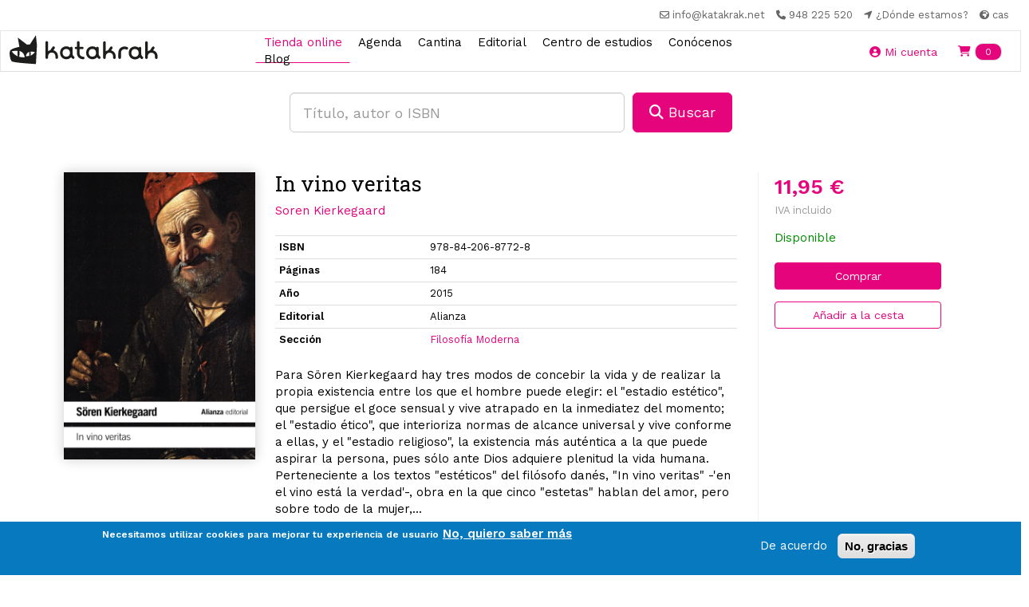

--- FILE ---
content_type: text/html; charset=utf-8
request_url: https://www.katakrak.net/cas/lib/vino-veritas-0
body_size: 11701
content:
  <!DOCTYPE html>
<html lang="es" dir="ltr">
<head>
  <link rel="profile" href="http://www.w3.org/1999/xhtml/vocab" />
  <meta name="viewport" content="width=device-width, initial-scale=1.0">
  <!--[if IE]><![endif]-->
<link rel="dns-prefetch" href="//fonts.gstatic.com" />
<link rel="preconnect" href="//fonts.gstatic.com" crossorigin="" />
<link rel="dns-prefetch" href="//fonts.googleapis.com" />
<link rel="preconnect" href="//fonts.googleapis.com" />
<link rel="dns-prefetch" href="//code.jquery.com" />
<link rel="preconnect" href="//code.jquery.com" />
<link rel="dns-prefetch" href="//cdn.jsdelivr.net" />
<link rel="preconnect" href="//cdn.jsdelivr.net" />
<link rel="dns-prefetch" href="//ws.sharethis.com" />
<link rel="preconnect" href="//ws.sharethis.com" />
<link rel="dns-prefetch" href="//kit.fontawesome.com" />
<link rel="preconnect" href="//kit.fontawesome.com" />
<meta http-equiv="Content-Type" content="text/html; charset=utf-8" />
<script src="https://www.google.com/recaptcha/api.js?hl=es" async="async" defer="defer"></script>
<link rel="shortcut icon" href="https://katakrak.net/sites/default/files/favicon.ico" type="image/vnd.microsoft.icon" />
<meta name="generator" content="Drupal 7 (https://www.drupal.org)" />
<link rel="canonical" href="https://katakrak.net/cas/lib/vino-veritas-0" />
<link rel="shortlink" href="https://katakrak.net/cas/node/45810" />
<meta name="twitter:card" content="summary" />
<meta name="twitter:url" content="https://katakrak.net/cas/lib/vino-veritas-0" />
<meta name="twitter:title" content="In vino veritas" />
  <title>In vino veritas | Katakrak - Librería, Cafetería, Editorial, cooperativa</title>
  <script src="https://kit.fontawesome.com/4aac54f2f2.js" crossorigin="anonymous"></script>
  <link type="text/css" rel="stylesheet" href="/sites/default/files/advagg_css/css__r5xugmzAAvDwK01-BxQhcn5Gf6OYmJ3etSxrqdxPItw__4YBNNK3HlbqD0hygsfve4hYmylMRnE6eTNIoWpq3Frk__pwRsOdj3iqFD89V4Kz5kyAL26-8IrLLfjsAxjcXTUcM.css" media="all" />
<style>
/* <![CDATA[ */
.front #first-time{display:none;}

/* ]]> */
</style>
<link type="text/css" rel="stylesheet" href="/sites/default/files/advagg_css/css___aW6sGeM0n7flUOZsmrgvy0GMf6nWn947aBKgyr24oY__EZ4aXdkowph_B0sd9nF9FryW2yC1sMdqW0FH2KCJaGY__pwRsOdj3iqFD89V4Kz5kyAL26-8IrLLfjsAxjcXTUcM.css" media="all" />
<style>
/* <![CDATA[ */
ul.krumo-node{margin:0px;padding:0px;}ul.krumo-node ul{margin-left:20px;}* html ul.krumo-node ul{margin-left:24px;}div.krumo-root{border:solid 1px black;margin:1em 0em;}ul.krumo-first{font:normal 12px arial;border:solid 2px white;border-top-width:1px;background:url(https://katakrak.net/sites/all/modules/contrib/devel/krumo/skins/default/bg.gif);}li.krumo-child{display:block;list-style:none;padding:0px;margin:0px;overflow:hidden;}div.krumo-element{cursor:default;line-height:24px;display:block;clear:both;white-space:nowrap;border-top:solid 1px white;background:#E8E8E8;padding-left:10px;}* html div.krumo-element{padding-bottom:3px;}a.krumo-name{color:#2C5858;font:bold 13px Arial;}a.krumo-name span.krumo-big{font:bold 20pt Georgia;line-height:14px;position:relative;top:2px;left:-2px;}* html a.krumo-name span.krumo-big{font:bold 19pt Georgia;top:5px;left:0px;line-height:9px;height:12px;padding:0px;margin:0px;}div.krumo-expand{background:#CCCCCC;cursor:pointer;}div.krumo-hover{background:#B7DBDB;}div.krumo-preview{font:normal 13px courier new;padding:5px 5px 14px 5px;background:white;border-top:0px;overflow:auto;white-space:pre;}* html div.krumo-preview{padding-top:2px;}li.krumo-footnote{background:white;padding:2px 5px;list-style:none;border-top:solid 1px #bebebe;margin-top:2px;cursor:default;}* html li.krumo-footnote{line-height:13px;}div.krumo-version{float:right;}li.krumo-footnote h6{font:bold 11px verdana;margin:0px;padding:0px;color:#366D6D;display:inline;}* html li.krumo-footnote h6{margin-right:3px;}li.krumo-footnote a{font:bold 10px arial;color:#434343;text-decoration:none;}li.krumo-footnote a:hover{color:black;}li.krumo-footnote span.krumo-call{font:normal 11px verdana;position:relative;top:1px;}li.krumo-footnote span.krumo-call code{font-weight:bold;}div.krumo-title{font:normal 11px verdana;position:relative;top:9px;cursor:default;line-height:2px;}strong.krumo-array-length,strong.krumo-string-length{font-weight:normal;}

/* ]]> */
</style>
<link type="text/css" rel="stylesheet" href="/sites/default/files/advagg_css/css__gSLFIGBuUmvItfdFyATvFCeLI6n27AOIIJ7hPy6siqs__FeaDwAyiRniKnND0NFHtlMC9ZUvb7NNq0YWTLIxOsNA__pwRsOdj3iqFD89V4Kz5kyAL26-8IrLLfjsAxjcXTUcM.css" media="all" />
<link type="text/css" rel="stylesheet" href="https://cdn.jsdelivr.net/npm/bootstrap@3.4.1/dist/css/bootstrap.min.css" media="all" />
<link type="text/css" rel="stylesheet" href="https://cdn.jsdelivr.net/npm/@unicorn-fail/drupal-bootstrap-styles@0.0.2/dist/3.3.1/7.x-3.x/drupal-bootstrap.min.css" media="all" />
<link type="text/css" rel="stylesheet" href="/sites/default/files/advagg_css/css__7WOdkw2fEVpGpylkUZHfzFpdF2QsJkeAmALnE4HHdus__Es6FR8cKmigvZa0BuvF3xmmBxIQjmJOSItqOBn4YDrk__pwRsOdj3iqFD89V4Kz5kyAL26-8IrLLfjsAxjcXTUcM.css" media="all" />
<style>
/* <![CDATA[ */
.linea-17 .circle,.linea-17 .itinerario-header,.linea-17 ul.listtray li.activa{background-color:#FB0909}.linea-17 .fichalinea .ficharight .listaparadastrayecto li{border-color:#FB0909}.linea-17  ul.listtray li.activa{background-color:#FB0909}.linea-17 .fichalinea .ficharight .listaparadastrayecto li{border-color:#FB0909}.linea-17 .fichalinea .ficharight .listaparadastrayecto li div.iconlistaparadatrayectos{background-color:#FB0909}}.linea-17 .fichalinea .ficharight .listaparadastrayecto li div.iconlistaparadatrayectos{background-color:#FB0909}.circle .circle-17:before{content:"17";display:block;text-align:center;padding-top:13px;color:#FFF;font-weight:bold;font-size:40px;}.linea-17 .circle-header .circle-17{background-color:white;color:#FB0909;border-radius:50%;margin-top:5px;}.circle-header .circle-17:before{color:#FB0909;}.linea-17 .bubble:before{border-color:transparent #FB0909}.linea-17 .bubble{border-color:#FB0909}
.linea-21 .circle,.linea-21 .itinerario-header,.linea-21 ul.listtray li.activa{background-color:#16A765}.linea-21 .fichalinea .ficharight .listaparadastrayecto li{border-color:#16A765}.linea-21  ul.listtray li.activa{background-color:#16A765}.linea-21 .fichalinea .ficharight .listaparadastrayecto li{border-color:#16A765}.linea-21 .fichalinea .ficharight .listaparadastrayecto li div.iconlistaparadatrayectos{background-color:#16A765}}.linea-21 .fichalinea .ficharight .listaparadastrayecto li div.iconlistaparadatrayectos{background-color:#16A765}.circle .circle-21:before{content:"21";display:block;text-align:center;padding-top:13px;color:#FFF;font-weight:bold;font-size:40px;}.linea-21 .circle-header .circle-21{background-color:white;color:#16A765;border-radius:50%;margin-top:5px;}.circle-header .circle-21:before{color:#16A765;}.linea-21 .bubble:before{border-color:transparent #16A765}.linea-21 .bubble{border-color:#16A765}
.linea-8 .circle,.linea-8 .itinerario-header,.linea-8 ul.listtray li.activa{background-color:#9B30FF}.linea-8 .fichalinea .ficharight .listaparadastrayecto li{border-color:#9B30FF}.linea-8  ul.listtray li.activa{background-color:#9B30FF}.linea-8 .fichalinea .ficharight .listaparadastrayecto li{border-color:#9B30FF}.linea-8 .fichalinea .ficharight .listaparadastrayecto li div.iconlistaparadatrayectos{background-color:#9B30FF}}.linea-8 .fichalinea .ficharight .listaparadastrayecto li div.iconlistaparadatrayectos{background-color:#9B30FF}.circle .circle-8:before{content:"8";display:block;text-align:center;padding-top:13px;color:#FFF;font-weight:bold;font-size:40px;}.linea-8 .circle-header .circle-8{background-color:white;color:#9B30FF;border-radius:50%;margin-top:5px;}.circle-header .circle-8:before{color:#9B30FF;}.linea-8 .bubble:before{border-color:transparent #9B30FF}.linea-8 .bubble{border-color:#9B30FF}
.linea-9 .circle,.linea-9 .itinerario-header,.linea-9 ul.listtray li.activa{background-color:#F6A600}.linea-9 .fichalinea .ficharight .listaparadastrayecto li{border-color:#F6A600}.linea-9  ul.listtray li.activa{background-color:#F6A600}.linea-9 .fichalinea .ficharight .listaparadastrayecto li{border-color:#F6A600}.linea-9 .fichalinea .ficharight .listaparadastrayecto li div.iconlistaparadatrayectos{background-color:#F6A600}}.linea-9 .fichalinea .ficharight .listaparadastrayecto li div.iconlistaparadatrayectos{background-color:#F6A600}.circle .circle-9:before{content:"9";display:block;text-align:center;padding-top:13px;color:#FFF;font-weight:bold;font-size:40px;}.linea-9 .circle-header .circle-9{background-color:white;color:#F6A600;border-radius:50%;margin-top:5px;}.circle-header .circle-9:before{color:#F6A600;}.linea-9 .bubble:before{border-color:transparent #F6A600}.linea-9 .bubble{border-color:#F6A600}

/* ]]> */
</style>
  <!-- HTML5 element support for IE6-8 -->
  <!--[if lt IE 9]>
    <script src="https://cdn.jsdelivr.net/html5shiv/3.7.3/html5shiv-printshiv.min.js"></script>
  <![endif]-->
  <link rel="stylesheet" href="https://unpkg.com/aos@next/dist/aos.css" />
  

  <script src="//code.jquery.com/jquery-2.1.4.min.js"></script>
<script>
<!--//--><![CDATA[//><!--
window.jQuery || document.write("<script src='/sites/all/modules/contrib/jquery_update/replace/jquery/2.1/jquery.min.js'>\x3C/script>")
//--><!]]>
</script>
<script src="/sites/default/files/advagg_js/js__IIPj9M8HQc4TwtBi6sj72EtDCyvZHd-jFSpxIhH5LbI__LimKMCl5EQU68UY8Pv9d5-zV--I1vCGeXcbYL0Kw2O4__pwRsOdj3iqFD89V4Kz5kyAL26-8IrLLfjsAxjcXTUcM.js"></script>
<script src="https://cdn.jsdelivr.net/npm/bootstrap@3.4.1/dist/js/bootstrap.min.js"></script>
<script src="/sites/default/files/advagg_js/js__0O1cwb4IBE5DJbCEqgyPq92RA_fuwnuVxvawwtmpCuI__JMNONJU1BUPwvTQfxfC4TO7p0CBFL7MNMo9HK6egsIk__pwRsOdj3iqFD89V4Kz5kyAL26-8IrLLfjsAxjcXTUcM.js"></script>
<script>
<!--//--><![CDATA[//><!--
/**
* JavaScript routines for Krumo
*
* @link http://sourceforge.net/projects/krumo
*/

/////////////////////////////////////////////////////////////////////////////

/**
* Krumo JS Class
*/
function krumo() {
  }

// -- -- -- -- -- -- -- -- -- -- -- -- -- -- -- -- -- -- -- -- -- -- -- -- --

/**
* Add a CSS class to an HTML element
*
* @param HtmlElement el
* @param string className
* @return void
*/
krumo.reclass = function(el, className) {
  if (el.className.indexOf(className) < 0) {
    el.className += (' ' + className);
    }
  }

// -- -- -- -- -- -- -- -- -- -- -- -- -- -- -- -- -- -- -- -- -- -- -- -- --

/**
* Remove a CSS class to an HTML element
*
* @param HtmlElement el
* @param string className
* @return void
*/
krumo.unclass = function(el, className) {
  if (el.className.indexOf(className) > -1) {
    el.className = el.className.replace(className, '');
    }
  }

// -- -- -- -- -- -- -- -- -- -- -- -- -- -- -- -- -- -- -- -- -- -- -- -- --

/**
* Toggle the nodes connected to an HTML element
*
* @param HtmlElement el
* @return void
*/
krumo.toggle = function(el) {
  var ul = el.parentNode.getElementsByTagName('ul');
  for (var i=0; i<ul.length; i++) {
    if (ul[i].parentNode.parentNode == el.parentNode) {
      ul[i].parentNode.style.display = (window.getComputedStyle(ul[i].parentNode).display == 'none')
        ? 'block'
        : 'none';
      }
    }

  // toggle class
  //
  if (ul[0].parentNode.style.display == 'block') {
    krumo.reclass(el, 'krumo-opened');
    } else {
    krumo.unclass(el, 'krumo-opened');
    }
  }

// -- -- -- -- -- -- -- -- -- -- -- -- -- -- -- -- -- -- -- -- -- -- -- -- --

/**
* Hover over an HTML element
*
* @param HtmlElement el 
* @return void
*/
krumo.over = function(el) {
  krumo.reclass(el, 'krumo-hover');
  }

// -- -- -- -- -- -- -- -- -- -- -- -- -- -- -- -- -- -- -- -- -- -- -- -- -- 

/**
* Hover out an HTML element
*
* @param HtmlElement el 
* @return void
*/

krumo.out = function(el) {
  krumo.unclass(el, 'krumo-hover');
  }

/////////////////////////////////////////////////////////////////////////////

//--><!]]>
</script>
<script>
<!--//--><![CDATA[//><!--
var switchTo5x = true;var useFastShare = 1;
//--><!]]>
</script>
<script src="https://ws.sharethis.com/button/buttons.js"></script>
<script>
<!--//--><![CDATA[//><!--
if (typeof stLight !== 'undefined') { stLight.options({"publisher":"dr-ed6eb04b-48b5-d602-21ba-8fdf18d3e6c0","version":"5x","lang":"es"}); }
//--><!]]>
</script>
<script src="/sites/default/files/advagg_js/js__0DB235Bzh-FRqN4qMFry1YzbxJiYvuo3QNVfhq6NfO4__yHXflYLSJ_cE8UxB1EVwcK86Q6Fm1dpYcuwdOgxnlvY__pwRsOdj3iqFD89V4Kz5kyAL26-8IrLLfjsAxjcXTUcM.js"></script>
<script async="async" src="https://katakrak.net/sites/default/files/googleanalytics/js?t9j5ys"></script>
<script>
<!--//--><![CDATA[//><!--
window.google_analytics_domain_name = ".www.katakrak.net";window.google_analytics_uacct = "UA-46984849-1";window.dataLayer = window.dataLayer || [];function gtag(){dataLayer.push(arguments)};gtag("js", new Date());gtag("set", "developer_id.dMDhkMT", true);gtag("config", "UA-46984849-1", {"groups":"default","cookie_domain":".www.katakrak.net","allow_ad_personalization_signals":false});
//--><!]]>
</script>
<script src="https://kit.fontawesome.com/10471300b3.js"></script>
<script src="/sites/default/files/advagg_js/js__pUGCKDQtYrtpSKZMjMXPnN5_WxAro6nitJ0qt69gCAE__gtVMCKCLAzvKmKce3gW2h8Xewt1gJM_Ip7KsWYr9_7Q__pwRsOdj3iqFD89V4Kz5kyAL26-8IrLLfjsAxjcXTUcM.js"></script>
<script>
<!--//--><![CDATA[//><!--
jQuery.extend(Drupal.settings,{"basePath":"\/","pathPrefix":"cas\/","setHasJsCookie":0,"ajaxPageState":{"theme":"kapital","theme_token":"IPf1qyF5LSGN8pJ8Ay1oNZnEt1H1hn6EOwq0kubplLU","jquery_version":"2.1","css":{"modules\/system\/system.base.css":1,"sites\/all\/modules\/contrib\/calendar\/css\/calendar_multiday.css":1,"sites\/all\/modules\/contrib\/commerce_osp\/commerce_osp.css":1,"modules\/field\/theme\/field.css":1,"sites\/all\/modules\/contrib\/logintoboggan\/logintoboggan.css":1,"modules\/node\/node.css":1,"sites\/all\/modules\/contrib\/views\/css\/views.css":1,"sites\/all\/modules\/contrib\/colorbox\/styles\/default\/colorbox_style.css":1,"sites\/all\/modules\/contrib\/ctools\/css\/ctools.css":1,"sites\/all\/modules\/contrib\/panels\/css\/panels.css":1,"sites\/all\/modules\/contrib\/devel\/devel_krumo.css":1,"sites\/all\/modules\/contrib\/eu_cookie_compliance\/css\/eu_cookie_compliance.css":1,"public:\/\/ctools\/css\/1047b53643519f84cb23d4e7837388d4.css":1,"https:\/\/cdn.jsdelivr.net\/npm\/bootstrap@3.4.1\/dist\/css\/bootstrap.min.css":1,"https:\/\/cdn.jsdelivr.net\/npm\/@unicorn-fail\/drupal-bootstrap-styles@0.0.2\/dist\/3.3.1\/7.x-3.x\/drupal-bootstrap.min.css":1,"sites\/all\/themes\/kapital\/css\/main.css":1,"sites\/all\/themes\/kapital\/css\/style.css":1},"js":{"sites\/all\/modules\/contrib\/eu_cookie_compliance\/js\/eu_cookie_compliance.min.js":1,"sites\/all\/themes\/bootstrap\/js\/bootstrap.js":1,"\/\/code.jquery.com\/jquery-2.1.4.min.js":1,"misc\/jquery-extend-3.4.0.js":1,"misc\/jquery-html-prefilter-3.5.0-backport.js":1,"misc\/jquery.once.js":1,"misc\/drupal.js":1,"sites\/all\/modules\/contrib\/eu_cookie_compliance\/js\/jquery.cookie-1.4.1.min.js":1,"sites\/all\/modules\/contrib\/jquery_update\/replace\/jquery.form\/4\/jquery.form.min.js":1,"misc\/form-single-submit.js":1,"misc\/ajax.js":1,"sites\/all\/modules\/contrib\/jquery_update\/js\/jquery_update.js":1,"https:\/\/cdn.jsdelivr.net\/npm\/bootstrap@3.4.1\/dist\/js\/bootstrap.min.js":1,"sites\/all\/modules\/contrib\/apachesolr_sort\/apachesolr_sort.js":1,"sites\/all\/modules\/contrib\/entityreference\/js\/entityreference.js":1,"public:\/\/languages\/es_FSpgUz-krcLYTO1TjJIh4N8WR0_WoW5gGnkwDyA7qCU.js":1,"sites\/all\/libraries\/colorbox\/jquery.colorbox-min.js":1,"sites\/all\/modules\/contrib\/colorbox\/js\/colorbox.js":1,"sites\/all\/modules\/contrib\/colorbox\/styles\/default\/colorbox_style.js":1,"sites\/all\/modules\/custom\/katakrak\/katakrak.js":1,"sites\/all\/modules\/custom\/katakrak_commerce\/katakrak_commerce.js":1,"sites\/all\/modules\/custom\/katakrak_kantina\/katakrak_kantina.js":1,"sites\/all\/modules\/custom\/katakrak_socios\/katakrak_socios.js":1,"sites\/all\/modules\/contrib\/devel\/devel_krumo.js":1,"https:\/\/ws.sharethis.com\/button\/buttons.js":1,"sites\/all\/modules\/contrib\/captcha\/captcha.js":1,"sites\/all\/modules\/contrib\/google_analytics\/googleanalytics.js":1,"https:\/\/katakrak.net\/sites\/default\/files\/googleanalytics\/js?t9j5ys":1,"https:\/\/kit.fontawesome.com\/10471300b3.js":1,"sites\/all\/modules\/contrib\/views\/js\/base.js":1,"sites\/all\/themes\/bootstrap\/js\/misc\/_progress.js":1,"sites\/all\/modules\/contrib\/views\/js\/ajax_view.js":1,"sites\/all\/themes\/kapital\/js\/kapital.js":1,"sites\/all\/themes\/bootstrap\/js\/modules\/views\/js\/ajax_view.js":1,"sites\/all\/themes\/bootstrap\/js\/misc\/ajax.js":1}},"colorbox":{"opacity":"0.85","current":"{current} of {total}","previous":"\u00ab Prev","next":"Next \u00bb","close":"Close","maxWidth":"98%","maxHeight":"98%","fixed":true,"mobiledetect":true,"mobiledevicewidth":"480px","file_public_path":"\/sites\/default\/files","specificPagesDefaultValue":"admin*\nimagebrowser*\nimg_assist*\nimce*\nnode\/add\/*\nnode\/*\/edit\nprint\/*\nprintpdf\/*\nsystem\/ajax\nsystem\/ajax\/*"},"urlIsAjaxTrusted":{"\/cas\/lib\/vino-veritas-0":true,"\/cas\/views\/ajax":true},"eu_cookie_compliance":{"cookie_policy_version":"1.0.0","popup_enabled":1,"popup_agreed_enabled":0,"popup_hide_agreed":0,"popup_clicking_confirmation":false,"popup_scrolling_confirmation":false,"popup_html_info":"\u003Cdiv class=\u0022eu-cookie-compliance-banner eu-cookie-compliance-banner-info eu-cookie-compliance-banner--opt-in\u0022\u003E\n  \u003Cdiv class=\u0022popup-content info\u0022\u003E\n    \u003Cdiv id=\u0022popup-text\u0022\u003E\n      \u003Cp\u003ENecesitamos utilizar cookies para mejorar tu experiencia de usuario\u003C\/p\u003E\n              \u003Cbutton type=\u0022button\u0022 class=\u0022find-more-button eu-cookie-compliance-more-button\u0022\u003ENo, quiero saber m\u00e1s\u003C\/button\u003E\n          \u003C\/div\u003E\n    \n    \u003Cdiv id=\u0022popup-buttons\u0022 class=\u0022\u0022\u003E\n      \u003Cbutton type=\u0022button\u0022 class=\u0022agree-button eu-cookie-compliance-secondary-button\u0022\u003EDe acuerdo\u003C\/button\u003E\n              \u003Cbutton type=\u0022button\u0022 class=\u0022decline-button eu-cookie-compliance-default-button\u0022 \u003ENo, gracias\u003C\/button\u003E\n          \u003C\/div\u003E\n  \u003C\/div\u003E\n\u003C\/div\u003E","use_mobile_message":false,"mobile_popup_html_info":"\u003Cdiv class=\u0022eu-cookie-compliance-banner eu-cookie-compliance-banner-info eu-cookie-compliance-banner--opt-in\u0022\u003E\n  \u003Cdiv class=\u0022popup-content info\u0022\u003E\n    \u003Cdiv id=\u0022popup-text\u0022\u003E\n                    \u003Cbutton type=\u0022button\u0022 class=\u0022find-more-button eu-cookie-compliance-more-button\u0022\u003ENo, quiero saber m\u00e1s\u003C\/button\u003E\n          \u003C\/div\u003E\n    \n    \u003Cdiv id=\u0022popup-buttons\u0022 class=\u0022\u0022\u003E\n      \u003Cbutton type=\u0022button\u0022 class=\u0022agree-button eu-cookie-compliance-secondary-button\u0022\u003EDe acuerdo\u003C\/button\u003E\n              \u003Cbutton type=\u0022button\u0022 class=\u0022decline-button eu-cookie-compliance-default-button\u0022 \u003ENo, gracias\u003C\/button\u003E\n          \u003C\/div\u003E\n  \u003C\/div\u003E\n\u003C\/div\u003E\n","mobile_breakpoint":"768","popup_html_agreed":"\u003Cdiv\u003E\n  \u003Cdiv class=\u0022popup-content agreed\u0022\u003E\n    \u003Cdiv id=\u0022popup-text\u0022\u003E\n          \u003C\/div\u003E\n    \u003Cdiv id=\u0022popup-buttons\u0022\u003E\n      \u003Cbutton type=\u0022button\u0022 class=\u0022hide-popup-button eu-cookie-compliance-hide-button\u0022\u003EOcultar\u003C\/button\u003E\n              \u003Cbutton type=\u0022button\u0022 class=\u0022find-more-button eu-cookie-compliance-more-button-thank-you\u0022 \u003EMore info\u003C\/button\u003E\n          \u003C\/div\u003E\n  \u003C\/div\u003E\n\u003C\/div\u003E","popup_use_bare_css":false,"popup_height":"auto","popup_width":"100%","popup_delay":1000,"popup_link":"\/cas\/lopd","popup_link_new_window":1,"popup_position":null,"fixed_top_position":false,"popup_language":"es","store_consent":true,"better_support_for_screen_readers":0,"reload_page":0,"domain":"","domain_all_sites":0,"popup_eu_only_js":0,"cookie_lifetime":"100","cookie_session":false,"disagree_do_not_show_popup":0,"method":"opt_in","allowed_cookies":"","withdraw_markup":"\u003Cbutton type=\u0022button\u0022 class=\u0022eu-cookie-withdraw-tab\u0022\u003E\u003C\/button\u003E\n\u003Cdiv class=\u0022eu-cookie-withdraw-banner\u0022\u003E\n  \u003Cdiv class=\u0022popup-content info\u0022\u003E\n    \u003Cdiv id=\u0022popup-text\u0022\u003E\n          \u003C\/div\u003E\n    \u003Cdiv id=\u0022popup-buttons\u0022\u003E\n      \u003Cbutton type=\u0022button\u0022 class=\u0022eu-cookie-withdraw-button\u0022\u003E\u003C\/button\u003E\n    \u003C\/div\u003E\n  \u003C\/div\u003E\n\u003C\/div\u003E\n","withdraw_enabled":false,"withdraw_button_on_info_popup":0,"cookie_categories":[],"cookie_categories_details":[],"enable_save_preferences_button":1,"cookie_name":"","cookie_value_disagreed":"0","cookie_value_agreed_show_thank_you":"1","cookie_value_agreed":"2","containing_element":"body","automatic_cookies_removal":1,"close_button_action":"close_banner"},"googleanalytics":{"account":["UA-46984849-1"],"trackOutbound":1,"trackMailto":1,"trackDownload":1,"trackDownloadExtensions":"7z|aac|arc|arj|asf|asx|avi|bin|csv|doc(x|m)?|dot(x|m)?|exe|flv|gif|gz|gzip|hqx|jar|jpe?g|js|mp(2|3|4|e?g)|mov(ie)?|msi|msp|pdf|phps|png|ppt(x|m)?|pot(x|m)?|pps(x|m)?|ppam|sld(x|m)?|thmx|qtm?|ra(m|r)?|sea|sit|tar|tgz|torrent|txt|wav|wma|wmv|wpd|xls(x|m|b)?|xlt(x|m)|xlam|xml|z|zip","trackColorbox":1,"trackDomainMode":1},"views":{"ajax_path":"\/cas\/views\/ajax","ajaxViews":{"views_dom_id:6b2e4a7ea59aab98099d063e40c7ff42":{"view_name":"libros","view_display_id":"libros_rel_cat","view_args":"19","view_path":"node\/45810","view_base_path":"tienda","view_dom_id":"6b2e4a7ea59aab98099d063e40c7ff42","pager_element":0}}},"bootstrap":{"anchorsFix":"0","anchorsSmoothScrolling":"0","formHasError":1,"popoverEnabled":1,"popoverOptions":{"animation":1,"html":0,"placement":"right","selector":"","trigger":"click","triggerAutoclose":1,"title":"","content":"","delay":0,"container":"body"},"tooltipEnabled":1,"tooltipOptions":{"animation":1,"html":0,"placement":"auto left","selector":"","trigger":"hover focus","delay":0,"container":"body"}}});
//--><!]]>
</script>
</head>
<body class="html not-front not-logged-in no-sidebars page-node page-node- page-node-45810 node-type-libro i18n-es">
  <div id="skip-link">
    <a href="#main-content" class="element-invisible element-focusable">Pasar al contenido principal</a>
  </div>
    <nav class="navbar-secondary">
  <ul class="list-inline mb-0">
    <li class="list-inline-item">
      <a href="mailto:info@katakrak.net" target="_blank"> <i class="far fa-envelope " aria-hidden="true"></i> <span class="hidden-xs">info@katakrak.net</span></a>
    </li>
    <li class="list-inline-item">
      <a href="tel:+34948225520" target="_blank"><i class="fas fa-phone" aria-hidden="true"></i> <span class="hidden-xs">948 225 520</span></a> 
    </li>
    <li class="list-inline-item">
      <a href="/cas/contact" target="_blank"><i class="fas fa-location-arrow" aria-hidden="true"></i> <span class="hidden-xs">¿Dónde estamos?</span></a> 
    </li>
    <li class="list-inline-item hidden-xs">
      <div class="dropdown ">
        <a href="/cas/lib/vino-veritas-0" role="button" data-toggle="dropdown" aria-haspopup="true" aria-expanded="false" class="dropdown-toggle active" id="dropdownIdioma"><i class="fas fa-globe-africa small hidden-xs" aria-hidden="true"></i> cas</a>
        <div class="dropdown-menu" aria-labelledby="dropdownIdioma">
          <a href="/eus/lib/vino-veritas-0" class="dropdown-item">eus</a>        </div>
      </div>
    </li>
  </ul>
</nav>

<nav class="navbar navbar-default navbar-custom">
  <div class="container-fluid">
    <div class="navbar-header">
      <button type="button" class="btn btn-transparent navbar-toggle collapsed" data-toggle="collapse" data-target="#bs-example-navbar-collapse-1" aria-expanded="false">
        <i class="fas fa-bars" aria-hidden="true"></i>
      </button>
      <a class="navbar-brand" href="/cas">
        <img src="/sites/all/themes/kapital/images/katakrak-icon.svg" alt="Katakrak - Librería, Cafetería, Editorial, cooperativa" class="logo-main visible-xs-block">
        <img src="/sites/all/themes/kapital/images/katakrak-logo.svg" alt="Katakrak - Librería, Cafetería, Editorial, cooperativa" class="logo-main visible-sm">
        <img src="/sites/all/themes/kapital/images/katakrak-logo-h.svg" alt="Katakrak - Librería, Cafetería, Editorial, cooperativa" class="logo-main visible-md visible-lg">
      </a>
    </div>

    <div class="collapse navbar-collapse" id="bs-example-navbar-collapse-1">
      <ul class="navbar-nav navbar-centered">
           
                           <li class=" active nav-item">
            <a href="/cas/tienda" class="nav-link">Tienda online</a>          </li>
                           <li class=" nav-item">
            <a href="/cas/agenda" class="nav-link">Agenda</a>          </li>
                           <li class=" nav-item">
            <a href="/cas/cantina" class="nav-link">Cantina</a>          </li>
                           <li class=" nav-item">
            <a href="/cas/editorial" class="nav-link">Editorial</a>          </li>
                           <li class=" nav-item">
            <a href="/cas/ciclos" class="nav-link">Centro de estudios</a>          </li>
                           <li class=" nav-item">
            <a href="/cas/conocenos" class="nav-link">Conócenos</a>          </li>
                           <li class=" nav-item">
            <a href="/cas/blog" class="nav-link">Blog</a>          </li>
                <li role="separator" class="divider visible-xs-block"></li>
        <li class="nav-item visible-xs-block">
          <a class="nav-link" href="/cas/lib/vino-veritas-0">Castellano</a> 
        </li>
        <li class="nav-item visible-xs-block">
          <a class="nav-link" href="/eus/lib/vino-veritas-0">Euskera</a> 
        </li>
      </ul>
    </div><!-- /.navbar-collapse -->

    <div class="navbar-xs-items d-flex">
              <a class="btn btn-transparent" href="/cas/user">
          <i class="fas fa-user-circle" aria-hidden="true"></i> <span class="hidden-xs">Mi cuenta</span>
        </a>
              <div class="region region-header-right">
    <section id="block-katakrak-commerce-katakrak-commerce-cart" class="block block-katakrak-commerce clearfix">

      
  <button class="btn btn-transparent">
  <a href="/cas/cart"><i class="fas fa-shopping-cart" aria-hidden="true"></i> <span class="badge badge-pill badge-custom">0</span> <span class="sr-only">Items en tu cesta</span></a>
</button>

</section>
  </div>
      
    
    </div>
  </div><!-- /.container-fluid -->
</nav><main class="main ">
  <div class="row">
    <section class="col-sm-12">
      <a id="main-content"></a>
                    <!--<h1 class="page-header">In vino veritas</h1>-->
                                    
  </section>
  </div>
    <div class="">
    <div class="container">
      <!--<h1 class="text-center">In vino veritas</h1>-->
        <div class="region region-content-top">
    <section id="block-libro-libreria-home-search" class="block block-libro clearfix">

      
  <div class="row mt-2">
  <div class="col-sm-6 col-sm-offset-3">
      <form action="/cas/lib/vino-veritas-0" method="post" id="libro-search-home-form" accept-charset="UTF-8"><div>
<div class="d-flex">
  <input placeholder="Título, autor o ISBN" class="mr-1 input-lg form-control form-text required" type="text" id="edit-search-term" name="search_term" value="" size="60" maxlength="128" />  <button class="btn btn-primary btn-lg btn btn-primary form-submit" type="submit" id="edit-submit--2" name="op" value="&lt;i class=&quot;fas fa-search&quot;&gt;&lt;/i&gt; Buscar"><i class="fas fa-search"></i> Buscar</button>
</div>
<input type="hidden" name="form_build_id" value="form-EmUfOY3YgBj4hhxz1HILkqLVluJYcfBtnZDodGdYsz4" />
<input type="hidden" name="form_id" value="libro_search_home_form" />
 </div></form>  </div><!-- /.col -->
</div><!--/.row -->
</section>
  </div>
        <div class="region region-content">
    <section id="block-system-main" class="block block-system clearfix">

      
  <div class="book">
  <div class="cover">
          <div class="field field-name-field-libro-portada field-type-image field-label-hidden"><div class="field-items"><div class="field-item even"><a href="https://katakrak.net/sites/default/files/portadas/9788420687728.jpeg" title="In vino veritas" class="colorbox" data-colorbox-gallery="gallery-node-45810-63MdXZKy5b0" data-cbox-img-attrs="{&quot;title&quot;: &quot;In vino veritas&quot;, &quot;alt&quot;: &quot;In vino veritas&quot;}"><img class="img-responsive" src="https://katakrak.net/sites/default/files/styles/extra_large/public/portadas/9788420687728.jpeg?itok=Ts0LYs8N" alt="In vino veritas" title="In vino veritas" /></a></div></div></div>      </div><!-- /cover -->
  <div class="visible-xs-block">
    <h1>In vino veritas</h1>
    <h2 class="mt-0"></h2>
    <p>
            <a href="/cas/autor/soren-kierkegaard">Soren Kierkegaard</a>          </p>
  </div>  
  <div class="buy">
    <p class="price">11,95 €</p>
    <p class="small text-color-light">IVA incluido</p>
    
          <p class="success">Disponible</p>
              <div class="mt-2">
        <div class="field field-name-field-libro-producto field-type-commerce-product-reference field-label-hidden"><div class="field-items"><div class="field-item even"><form class="commerce-add-to-cart commerce-cart-add-to-cart-form-42864 in-stock" autocomplete="off" action="/cas/lib/vino-veritas-0" method="post" id="commerce-cart-add-to-cart-form-42864" accept-charset="UTF-8"><div><input type="hidden" name="product_id" value="42864" />
<input type="hidden" name="form_build_id" value="form-cCBWk08PYY6EKzWLnYTFpjrTlfTs4U0HXuXz3AtxUuk" />
<input type="hidden" name="form_id" value="commerce_cart_add_to_cart_form_42864" />
<div id="edit-line-item-fields" class="form-wrapper form-group"></div><input type="hidden" name="quantity" value="1" />
<button class="btn btn-primary btn-block btn btn-default form-submit" type="submit" id="edit-submit" name="op" value="Comprar">Comprar</button>
</div></form></div></div></div>        <form class="commerce-add-to-cart commerce-cart-add-to-cart-form-42864 in-stock" autocomplete="off" action="/cas/lib/vino-veritas-0" method="post" id="commerce-cart-add-to-cart-form-42864-anadir" accept-charset="UTF-8"><div><input type="hidden" name="product_id" value="42864" />
<input type="hidden" name="form_build_id" value="form-KEoJe3mIuAb4z2_IW6mIqcCC6Cx8PEhDlcfLViORoeg" />
<input type="hidden" name="form_id" value="commerce_cart_add_to_cart_form_42864_anadir" />
<div id="edit-line-item-fields--2" class="form-wrapper form-group"></div><input type="hidden" name="quantity" value="1" />
<button class="btn btn-secondary btn-block btn btn-default form-submit" type="submit" id="edit-submit--4" name="op" value="Añadir a la cesta">Añadir a la cesta</button>
</div></form>      </div>
          
      
  </div><!-- /buy -->
  <div class="description">
    <h1 class="hidden-xs">In vino veritas</h1>
    <h2 class="mt-0"></h2>
          <p class="hidden-xs">
          <a href="/cas/autor/soren-kierkegaard">Soren Kierkegaard</a>      </p>
        <div class="mt-2">
      <table class="table table-condensed table-book">
        <tbody>
          <tr>
            <th>ISBN</th>
            <td>978-84-206-8772-8</td>
          </tr>
          <tr>
            <th>Páginas</th>
            <td>184</td>
          </tr>
          <tr>
            <th>Año</th>
            <td>2015</td>
          </tr>
          <tr>
            <th>Editorial</th>
            <td>Alianza</td>
          </tr>
          <tr>
            <th>Sección</th>
            <td><a href="/cas/libros/seccion/filosof-moderna">Filosofía Moderna</a></td>
          </tr>
        </tbody>
      </table>
    </div>
    <p>
         Para Sören Kierkegaard hay tres modos de concebir la vida y de realizar la propia existencia entre los que el hombre puede elegir: el "estadio estético", que persigue el goce sensual y vive atrapado en la inmediatez del momento; el "estadio ético", que interioriza normas de alcance universal y vive conforme a ellas, y el "estadio religioso", la existencia más auténtica a la que puede aspirar la persona, pues sólo ante Dios adquiere plenitud la vida humana. Perteneciente a los textos "estéticos" del filósofo danés, "In vino veritas" -'en el vino está la verdad'-, obra en la que cinco "estetas" hablan del amor, pero sobre todo de la mujer,...    </p>
        <p>
      <a data-toggle="collapse" href="#collapse-sinopsis">Leer más</a>
    </p>
    <div class="collapse" id="collapse-sinopsis">
      <p>
         durante una velada de mesa y mantel, es una provocadora pieza de inspiración socrática, tanto por su paralelismo formal con "El banquete" de Platón como por su utilización del método de la comunicación indirecta. Otras obras de Kierkegaard en esta colección: "Temor y temblor", "El concepto de la angustia", "Diario de un seductor" y "La repetición".<br />
	<br />
	Traducción de Demetrio Gutiérrez Rivero      </p>
    </div><!-- /posible collapse-->
      </div><!-- /description -->
</div>
    <hr class="hr-dark">
  <h2 class="text-center">Te puede interesar</h2>
  <div class="view view-libros view-id-libros view-display-id-libros_rel_cat view-dom-id-6b2e4a7ea59aab98099d063e40c7ff42">
        
  
  
      <div class="view-content">
      
<div id="views-bootstrap-grid-1" class="katakrak-grid-plugin-style">
  <div class="row mt-3">
          <div class="col col-lg-2 col-md-3 col-sm-6 ">
          
  <div class="views-field views-field-field-libro-portada">        <div class="field-content"><a href="/cas/lib/investigaci-n-sobre-el-conocimiento-humano-0"><img class="img-responsive" src="https://katakrak.net/sites/default/files/styles/editorial_page/public/portadas/9788420693873.jpeg?itok=3nwZ2XR4" alt="Investigación sobre el conocimiento humano" title="Investigación sobre el conocimiento humano" /></a></div>  </div>  
  <div class="views-field views-field-title">        <h3 class="field-content book-title"><a href="/cas/lib/investigaci-n-sobre-el-conocimiento-humano-0">Investigación sobre el conocimiento humano</a></h3>  </div>  
  <div class="views-field views-field-field-libro-autores">        <h4 class="field-content book-author">David Hume</h4>  </div>      </div>
          <div class="col col-lg-2 col-md-3 col-sm-6 ">
          
  <div class="views-field views-field-field-libro-portada">        <div class="field-content"><a href="/cas/lib/es-conveniente-enga-ar-al-pueblo"><img class="img-responsive" src="https://katakrak.net/sites/default/files/styles/editorial_page/public/portadas/9788495363466.jpeg?itok=CY3W-i_3" alt="¿ES CONVENIENTE ENGAÑAR AL PUEBLO?" title="¿ES CONVENIENTE ENGAÑAR AL PUEBLO?" /></a></div>  </div>  
  <div class="views-field views-field-title">        <h3 class="field-content book-title"><a href="/cas/lib/es-conveniente-enga-ar-al-pueblo">¿ES CONVENIENTE ENGAÑAR AL PUEBLO?</a></h3>  </div>  
  <div class="views-field views-field-field-libro-autores">        <h4 class="field-content book-author">Jean-Antoine-Nicolas De Caritat  Condorcet</h4>  </div>      </div>
          <div class="col col-lg-2 col-md-3 col-sm-6 ">
          
  <div class="views-field views-field-field-libro-portada">        <div class="field-content"><a href="/cas/lib/antropolog-0"><img class="img-responsive" src="https://katakrak.net/sites/default/files/styles/editorial_page/public/portadas/9788491040781.jpeg?itok=3pnlO_ad" alt="Antropología" title="Antropología" /></a></div>  </div>  
  <div class="views-field views-field-title">        <h3 class="field-content book-title"><a href="/cas/lib/antropolog-0">Antropología</a></h3>  </div>  
  <div class="views-field views-field-field-libro-autores">        <h4 class="field-content book-author">Immanuel Kant</h4>  </div>      </div>
          <div class="col col-lg-2 col-md-3 col-sm-6 ">
          
  <div class="views-field views-field-field-libro-portada">        <div class="field-content"><a href="/cas/lib/el-torbellino-kant"><img class="img-responsive" src="https://katakrak.net/sites/default/files/styles/editorial_page/public/portadas/9788434437487.jpeg?itok=HFFnfv68" alt="El torbellino Kant" title="El torbellino Kant" /></a></div>  </div>  
  <div class="views-field views-field-title">        <h3 class="field-content book-title"><a href="/cas/lib/el-torbellino-kant">El torbellino Kant</a></h3>  </div>  
  <div class="views-field views-field-field-libro-autores">        <h4 class="field-content book-author">Norbert Bilbeny</h4>  </div>      </div>
      </div>
</div>
    </div>
  
  
  
  
  
  
</div>  


</section>
  </div>
    </div>
  </div>
  
  <div class="container">
      </div>
</main>
<footer>
  <div class="container">
    <div class="row">
      <div class="col-sm-6 col-md-4">
             <div class="region region-footer-first">
    <section id="block-katakrak-footer-first" class="block block-katakrak clearfix">

      
  <h2>Ven a Katakrak</h2>
<ul class="list-unstyled">
  <li class="list-item">C/Mayor 54 K Nagusia</li>
  <li class="list-item">Pamplona-Iruñea</li>
  <li class="list-item">31001 Navarra-Nafarroa</li>
  <!-- <li class="list-item">
    <a class="" href="#">Localízanos</a>
  </li> -->
</ul>
<ul class="list-unstyled">
  <li class="list-style">Abierto de lunes a sábado</li>
  <li class="list-item"> <span class="strong">Librería: </span> 10:00-14:00 17:00-20:30</li>
  <li class="list-item"><span class="strong">Cantina: </span>L, M, M 10:00-22:00 | J, V, S 10:00-01:00</li>
</ul>
</section>
  </div>
      </div><!-- /.col -->
      <div class="col-sm-6 col-md-4">
          <div class="region region-footer-second">
    <section id="block-katakrak-footer-second" class="block block-katakrak clearfix">

      
  <h2>Síguenos</h2>
<ul class="list-unstyled list-social-bis">
          <li class="list-item ">
            <a class="d-flex" href="https://www.facebook.com/katakrak54" target="_blank" title="Facebook">
              <i class="fab fa-facebook-f"></i>
              <!-- <span>Facebook</span> -->
            </a>
          </li>
          <li class="list-item ">
            <a class="d-flex" href="http://twitter.com/katakrak54" target="_blank" title="Twitter">
              <i class="fab fa-twitter"></i>
              <!-- <span>Twitter</span> -->
            </a>
          </li>
          <li class="list-item">
            <a class="d-flex" href="https://www.instagram.com/katakrak54/" target="_blank" title="Instagram">
              <i class="fa-brands fa-instagram"></i>
              <!-- <span>Instagram</span> -->
            </a>
          </li>
          <li class="list-item">
            <a class="d-flex" href="https://t.me/katakrak54" target="_blank" title="Telegram">
              <i class="fab fa-telegram-plane"></i>
              <!-- <span>Telegram</span> -->
            </a>
          </li>
          <li class="list-item ">
            <a class="d-flex" href="http://soundcloud.com/katakrak54" target="_blank" title="Soundcloud">
              <i class="fab fa-soundcloud"></i>
              <!-- <span>Soundcloud</span> -->
            </a>
          </li>
          <li class="list-item">
            <a class="d-flex" href="https://katakrak.net/cas/events/feed" target="_blank" title="Feed">
              <i class="fas fa-rss"></i>
              <!-- <span>RSS eventos feed</span> -->
            </a>
          </li>
        </ul>
</section>
  </div>
      </div><!-- /.col -->
      <div class="col-sm-6 col-md-4">
           <div class="region region-footer-third">
    <section id="block-mailchimp-signup-recibe-nuestro-boletin-semanal" class="block block-mailchimp-signup clearfix">

        <h2 class="block-title">Recibe nuestro boletín semanal</h2>
    
  <form class="mailchimp-signup-subscribe-form" action="/cas/lib/vino-veritas-0" method="post" id="mailchimp-signup-subscribe-block-recibe-nuestro-boletin-semanal-form" accept-charset="UTF-8"><div><div class="mailchimp-signup-subscribe-form-description"></div><div id="mailchimp-newsletter-459b1fcbac-mergefields" class="mailchimp-newsletter-mergefields"><div class="form-item form-item-mergevars-email form-type-textfield form-group"><input placeholder="Email Address" class="form-control form-text required" type="text" id="edit-mergevars-email" name="mergevars[EMAIL]" value="" size="25" maxlength="128" /></div><div class="form-item form-item-mergevars-fname form-type-textfield form-group"><input placeholder="Nombre" class="form-control form-text" type="text" id="edit-mergevars-fname" name="mergevars[FNAME]" value="" size="25" maxlength="128" /></div><div class="form-item form-item-mergevars-lname form-type-textfield form-group"><input placeholder="Apellido" class="form-control form-text" type="text" id="edit-mergevars-lname" name="mergevars[LNAME]" value="" size="25" maxlength="128" /></div></div><input type="hidden" name="form_build_id" value="form-Kpi-zzkSJVHyLTqlY_LN6SluWhs5ymI5Nbu4-w9HlFA" />
<input type="hidden" name="form_id" value="mailchimp_signup_subscribe_block_recibe_nuestro_boletin_semanal_form" />
<fieldset  class="captcha panel panel-default form-wrapper" id="bootstrap-panel">
          <legend class="panel-heading">
      <span class="panel-title fieldset-legend">CAPTCHA</span>
    </legend>
        <div class="panel-body" id="bootstrap-panel-body">
    <div class="help-block">This question is for testing whether or not you are a human visitor and to prevent automated spam submissions.</div>    <input type="hidden" name="captcha_sid" value="118373591" />
<input type="hidden" name="captcha_token" value="7268083c896aec5ee03cae4e2a4da7c6" />
<input type="hidden" name="captcha_response" value="Google no captcha" />
<div class="g-recaptcha" data-sitekey="6Lfa5-8SAAAAAEjFyih6ORESFP2KOtj0LO5JazTq" data-theme="light" data-type="image"></div><input type="hidden" name="captcha_cacheable" value="1" />
  </div>
</fieldset>
<div class="form-actions form-wrapper form-group" id="edit-actions"><button class="btn btn-primary mt-3 btn btn-default form-submit" type="submit" id="edit-submit--3" name="op" value="Suscribirme!">Suscribirme!</button>
</div></div></form>
</section>
  </div>
      </div><!-- /.col -->

    </div><!-- /.row -->
  </div>
</footer>
<footer class="colophon">
  <div class="container">
    <a href="http://www.culturaydeporte.gob.es/" target="_blank" title="Ir a la web de Ministerio de Cultura y Deporte de España">
      <img src="/sites/all/themes/kapital/images/logo-ministerio-dglfl.jpg" alt="Ministerio de Cultura y Deporte de España" class="img-cultura">
    </a>
    
  </div>
</footer>  <script>
<!--//--><![CDATA[//><!--
window.eu_cookie_compliance_cookie_name = "";
//--><!]]>
</script>
<script src="/sites/default/files/advagg_js/js__YHLu5S1N3BILc2uHcwDAyCinLa8oNONkxBJEiimMfGM__jwj3z3rA4Fm8uAnfT46exGNnij4vfjCwuo4-ASAZUpo__pwRsOdj3iqFD89V4Kz5kyAL26-8IrLLfjsAxjcXTUcM.js" defer="defer"></script>
<script src="/sites/default/files/advagg_js/js__i11V-7AETPhfL9YzRpXBpECwVkYyQ_ahu2eHxES_mK0__S79mhsO6q7fWONLNt9XSEZx-JmiQeAEtuPkuVxIEjpY__pwRsOdj3iqFD89V4Kz5kyAL26-8IrLLfjsAxjcXTUcM.js"></script>
     <script src="https://unpkg.com/aos@next/dist/aos.js"></script>
     <script>
   AOS.init();
 </script>
</body>
</html>


--- FILE ---
content_type: text/html; charset=utf-8
request_url: https://www.google.com/recaptcha/api2/anchor?ar=1&k=6Lfa5-8SAAAAAEjFyih6ORESFP2KOtj0LO5JazTq&co=aHR0cHM6Ly93d3cua2F0YWtyYWsubmV0OjQ0Mw..&hl=es&type=image&v=N67nZn4AqZkNcbeMu4prBgzg&theme=light&size=normal&anchor-ms=20000&execute-ms=30000&cb=bmxpcnen2ctj
body_size: 49331
content:
<!DOCTYPE HTML><html dir="ltr" lang="es"><head><meta http-equiv="Content-Type" content="text/html; charset=UTF-8">
<meta http-equiv="X-UA-Compatible" content="IE=edge">
<title>reCAPTCHA</title>
<style type="text/css">
/* cyrillic-ext */
@font-face {
  font-family: 'Roboto';
  font-style: normal;
  font-weight: 400;
  font-stretch: 100%;
  src: url(//fonts.gstatic.com/s/roboto/v48/KFO7CnqEu92Fr1ME7kSn66aGLdTylUAMa3GUBHMdazTgWw.woff2) format('woff2');
  unicode-range: U+0460-052F, U+1C80-1C8A, U+20B4, U+2DE0-2DFF, U+A640-A69F, U+FE2E-FE2F;
}
/* cyrillic */
@font-face {
  font-family: 'Roboto';
  font-style: normal;
  font-weight: 400;
  font-stretch: 100%;
  src: url(//fonts.gstatic.com/s/roboto/v48/KFO7CnqEu92Fr1ME7kSn66aGLdTylUAMa3iUBHMdazTgWw.woff2) format('woff2');
  unicode-range: U+0301, U+0400-045F, U+0490-0491, U+04B0-04B1, U+2116;
}
/* greek-ext */
@font-face {
  font-family: 'Roboto';
  font-style: normal;
  font-weight: 400;
  font-stretch: 100%;
  src: url(//fonts.gstatic.com/s/roboto/v48/KFO7CnqEu92Fr1ME7kSn66aGLdTylUAMa3CUBHMdazTgWw.woff2) format('woff2');
  unicode-range: U+1F00-1FFF;
}
/* greek */
@font-face {
  font-family: 'Roboto';
  font-style: normal;
  font-weight: 400;
  font-stretch: 100%;
  src: url(//fonts.gstatic.com/s/roboto/v48/KFO7CnqEu92Fr1ME7kSn66aGLdTylUAMa3-UBHMdazTgWw.woff2) format('woff2');
  unicode-range: U+0370-0377, U+037A-037F, U+0384-038A, U+038C, U+038E-03A1, U+03A3-03FF;
}
/* math */
@font-face {
  font-family: 'Roboto';
  font-style: normal;
  font-weight: 400;
  font-stretch: 100%;
  src: url(//fonts.gstatic.com/s/roboto/v48/KFO7CnqEu92Fr1ME7kSn66aGLdTylUAMawCUBHMdazTgWw.woff2) format('woff2');
  unicode-range: U+0302-0303, U+0305, U+0307-0308, U+0310, U+0312, U+0315, U+031A, U+0326-0327, U+032C, U+032F-0330, U+0332-0333, U+0338, U+033A, U+0346, U+034D, U+0391-03A1, U+03A3-03A9, U+03B1-03C9, U+03D1, U+03D5-03D6, U+03F0-03F1, U+03F4-03F5, U+2016-2017, U+2034-2038, U+203C, U+2040, U+2043, U+2047, U+2050, U+2057, U+205F, U+2070-2071, U+2074-208E, U+2090-209C, U+20D0-20DC, U+20E1, U+20E5-20EF, U+2100-2112, U+2114-2115, U+2117-2121, U+2123-214F, U+2190, U+2192, U+2194-21AE, U+21B0-21E5, U+21F1-21F2, U+21F4-2211, U+2213-2214, U+2216-22FF, U+2308-230B, U+2310, U+2319, U+231C-2321, U+2336-237A, U+237C, U+2395, U+239B-23B7, U+23D0, U+23DC-23E1, U+2474-2475, U+25AF, U+25B3, U+25B7, U+25BD, U+25C1, U+25CA, U+25CC, U+25FB, U+266D-266F, U+27C0-27FF, U+2900-2AFF, U+2B0E-2B11, U+2B30-2B4C, U+2BFE, U+3030, U+FF5B, U+FF5D, U+1D400-1D7FF, U+1EE00-1EEFF;
}
/* symbols */
@font-face {
  font-family: 'Roboto';
  font-style: normal;
  font-weight: 400;
  font-stretch: 100%;
  src: url(//fonts.gstatic.com/s/roboto/v48/KFO7CnqEu92Fr1ME7kSn66aGLdTylUAMaxKUBHMdazTgWw.woff2) format('woff2');
  unicode-range: U+0001-000C, U+000E-001F, U+007F-009F, U+20DD-20E0, U+20E2-20E4, U+2150-218F, U+2190, U+2192, U+2194-2199, U+21AF, U+21E6-21F0, U+21F3, U+2218-2219, U+2299, U+22C4-22C6, U+2300-243F, U+2440-244A, U+2460-24FF, U+25A0-27BF, U+2800-28FF, U+2921-2922, U+2981, U+29BF, U+29EB, U+2B00-2BFF, U+4DC0-4DFF, U+FFF9-FFFB, U+10140-1018E, U+10190-1019C, U+101A0, U+101D0-101FD, U+102E0-102FB, U+10E60-10E7E, U+1D2C0-1D2D3, U+1D2E0-1D37F, U+1F000-1F0FF, U+1F100-1F1AD, U+1F1E6-1F1FF, U+1F30D-1F30F, U+1F315, U+1F31C, U+1F31E, U+1F320-1F32C, U+1F336, U+1F378, U+1F37D, U+1F382, U+1F393-1F39F, U+1F3A7-1F3A8, U+1F3AC-1F3AF, U+1F3C2, U+1F3C4-1F3C6, U+1F3CA-1F3CE, U+1F3D4-1F3E0, U+1F3ED, U+1F3F1-1F3F3, U+1F3F5-1F3F7, U+1F408, U+1F415, U+1F41F, U+1F426, U+1F43F, U+1F441-1F442, U+1F444, U+1F446-1F449, U+1F44C-1F44E, U+1F453, U+1F46A, U+1F47D, U+1F4A3, U+1F4B0, U+1F4B3, U+1F4B9, U+1F4BB, U+1F4BF, U+1F4C8-1F4CB, U+1F4D6, U+1F4DA, U+1F4DF, U+1F4E3-1F4E6, U+1F4EA-1F4ED, U+1F4F7, U+1F4F9-1F4FB, U+1F4FD-1F4FE, U+1F503, U+1F507-1F50B, U+1F50D, U+1F512-1F513, U+1F53E-1F54A, U+1F54F-1F5FA, U+1F610, U+1F650-1F67F, U+1F687, U+1F68D, U+1F691, U+1F694, U+1F698, U+1F6AD, U+1F6B2, U+1F6B9-1F6BA, U+1F6BC, U+1F6C6-1F6CF, U+1F6D3-1F6D7, U+1F6E0-1F6EA, U+1F6F0-1F6F3, U+1F6F7-1F6FC, U+1F700-1F7FF, U+1F800-1F80B, U+1F810-1F847, U+1F850-1F859, U+1F860-1F887, U+1F890-1F8AD, U+1F8B0-1F8BB, U+1F8C0-1F8C1, U+1F900-1F90B, U+1F93B, U+1F946, U+1F984, U+1F996, U+1F9E9, U+1FA00-1FA6F, U+1FA70-1FA7C, U+1FA80-1FA89, U+1FA8F-1FAC6, U+1FACE-1FADC, U+1FADF-1FAE9, U+1FAF0-1FAF8, U+1FB00-1FBFF;
}
/* vietnamese */
@font-face {
  font-family: 'Roboto';
  font-style: normal;
  font-weight: 400;
  font-stretch: 100%;
  src: url(//fonts.gstatic.com/s/roboto/v48/KFO7CnqEu92Fr1ME7kSn66aGLdTylUAMa3OUBHMdazTgWw.woff2) format('woff2');
  unicode-range: U+0102-0103, U+0110-0111, U+0128-0129, U+0168-0169, U+01A0-01A1, U+01AF-01B0, U+0300-0301, U+0303-0304, U+0308-0309, U+0323, U+0329, U+1EA0-1EF9, U+20AB;
}
/* latin-ext */
@font-face {
  font-family: 'Roboto';
  font-style: normal;
  font-weight: 400;
  font-stretch: 100%;
  src: url(//fonts.gstatic.com/s/roboto/v48/KFO7CnqEu92Fr1ME7kSn66aGLdTylUAMa3KUBHMdazTgWw.woff2) format('woff2');
  unicode-range: U+0100-02BA, U+02BD-02C5, U+02C7-02CC, U+02CE-02D7, U+02DD-02FF, U+0304, U+0308, U+0329, U+1D00-1DBF, U+1E00-1E9F, U+1EF2-1EFF, U+2020, U+20A0-20AB, U+20AD-20C0, U+2113, U+2C60-2C7F, U+A720-A7FF;
}
/* latin */
@font-face {
  font-family: 'Roboto';
  font-style: normal;
  font-weight: 400;
  font-stretch: 100%;
  src: url(//fonts.gstatic.com/s/roboto/v48/KFO7CnqEu92Fr1ME7kSn66aGLdTylUAMa3yUBHMdazQ.woff2) format('woff2');
  unicode-range: U+0000-00FF, U+0131, U+0152-0153, U+02BB-02BC, U+02C6, U+02DA, U+02DC, U+0304, U+0308, U+0329, U+2000-206F, U+20AC, U+2122, U+2191, U+2193, U+2212, U+2215, U+FEFF, U+FFFD;
}
/* cyrillic-ext */
@font-face {
  font-family: 'Roboto';
  font-style: normal;
  font-weight: 500;
  font-stretch: 100%;
  src: url(//fonts.gstatic.com/s/roboto/v48/KFO7CnqEu92Fr1ME7kSn66aGLdTylUAMa3GUBHMdazTgWw.woff2) format('woff2');
  unicode-range: U+0460-052F, U+1C80-1C8A, U+20B4, U+2DE0-2DFF, U+A640-A69F, U+FE2E-FE2F;
}
/* cyrillic */
@font-face {
  font-family: 'Roboto';
  font-style: normal;
  font-weight: 500;
  font-stretch: 100%;
  src: url(//fonts.gstatic.com/s/roboto/v48/KFO7CnqEu92Fr1ME7kSn66aGLdTylUAMa3iUBHMdazTgWw.woff2) format('woff2');
  unicode-range: U+0301, U+0400-045F, U+0490-0491, U+04B0-04B1, U+2116;
}
/* greek-ext */
@font-face {
  font-family: 'Roboto';
  font-style: normal;
  font-weight: 500;
  font-stretch: 100%;
  src: url(//fonts.gstatic.com/s/roboto/v48/KFO7CnqEu92Fr1ME7kSn66aGLdTylUAMa3CUBHMdazTgWw.woff2) format('woff2');
  unicode-range: U+1F00-1FFF;
}
/* greek */
@font-face {
  font-family: 'Roboto';
  font-style: normal;
  font-weight: 500;
  font-stretch: 100%;
  src: url(//fonts.gstatic.com/s/roboto/v48/KFO7CnqEu92Fr1ME7kSn66aGLdTylUAMa3-UBHMdazTgWw.woff2) format('woff2');
  unicode-range: U+0370-0377, U+037A-037F, U+0384-038A, U+038C, U+038E-03A1, U+03A3-03FF;
}
/* math */
@font-face {
  font-family: 'Roboto';
  font-style: normal;
  font-weight: 500;
  font-stretch: 100%;
  src: url(//fonts.gstatic.com/s/roboto/v48/KFO7CnqEu92Fr1ME7kSn66aGLdTylUAMawCUBHMdazTgWw.woff2) format('woff2');
  unicode-range: U+0302-0303, U+0305, U+0307-0308, U+0310, U+0312, U+0315, U+031A, U+0326-0327, U+032C, U+032F-0330, U+0332-0333, U+0338, U+033A, U+0346, U+034D, U+0391-03A1, U+03A3-03A9, U+03B1-03C9, U+03D1, U+03D5-03D6, U+03F0-03F1, U+03F4-03F5, U+2016-2017, U+2034-2038, U+203C, U+2040, U+2043, U+2047, U+2050, U+2057, U+205F, U+2070-2071, U+2074-208E, U+2090-209C, U+20D0-20DC, U+20E1, U+20E5-20EF, U+2100-2112, U+2114-2115, U+2117-2121, U+2123-214F, U+2190, U+2192, U+2194-21AE, U+21B0-21E5, U+21F1-21F2, U+21F4-2211, U+2213-2214, U+2216-22FF, U+2308-230B, U+2310, U+2319, U+231C-2321, U+2336-237A, U+237C, U+2395, U+239B-23B7, U+23D0, U+23DC-23E1, U+2474-2475, U+25AF, U+25B3, U+25B7, U+25BD, U+25C1, U+25CA, U+25CC, U+25FB, U+266D-266F, U+27C0-27FF, U+2900-2AFF, U+2B0E-2B11, U+2B30-2B4C, U+2BFE, U+3030, U+FF5B, U+FF5D, U+1D400-1D7FF, U+1EE00-1EEFF;
}
/* symbols */
@font-face {
  font-family: 'Roboto';
  font-style: normal;
  font-weight: 500;
  font-stretch: 100%;
  src: url(//fonts.gstatic.com/s/roboto/v48/KFO7CnqEu92Fr1ME7kSn66aGLdTylUAMaxKUBHMdazTgWw.woff2) format('woff2');
  unicode-range: U+0001-000C, U+000E-001F, U+007F-009F, U+20DD-20E0, U+20E2-20E4, U+2150-218F, U+2190, U+2192, U+2194-2199, U+21AF, U+21E6-21F0, U+21F3, U+2218-2219, U+2299, U+22C4-22C6, U+2300-243F, U+2440-244A, U+2460-24FF, U+25A0-27BF, U+2800-28FF, U+2921-2922, U+2981, U+29BF, U+29EB, U+2B00-2BFF, U+4DC0-4DFF, U+FFF9-FFFB, U+10140-1018E, U+10190-1019C, U+101A0, U+101D0-101FD, U+102E0-102FB, U+10E60-10E7E, U+1D2C0-1D2D3, U+1D2E0-1D37F, U+1F000-1F0FF, U+1F100-1F1AD, U+1F1E6-1F1FF, U+1F30D-1F30F, U+1F315, U+1F31C, U+1F31E, U+1F320-1F32C, U+1F336, U+1F378, U+1F37D, U+1F382, U+1F393-1F39F, U+1F3A7-1F3A8, U+1F3AC-1F3AF, U+1F3C2, U+1F3C4-1F3C6, U+1F3CA-1F3CE, U+1F3D4-1F3E0, U+1F3ED, U+1F3F1-1F3F3, U+1F3F5-1F3F7, U+1F408, U+1F415, U+1F41F, U+1F426, U+1F43F, U+1F441-1F442, U+1F444, U+1F446-1F449, U+1F44C-1F44E, U+1F453, U+1F46A, U+1F47D, U+1F4A3, U+1F4B0, U+1F4B3, U+1F4B9, U+1F4BB, U+1F4BF, U+1F4C8-1F4CB, U+1F4D6, U+1F4DA, U+1F4DF, U+1F4E3-1F4E6, U+1F4EA-1F4ED, U+1F4F7, U+1F4F9-1F4FB, U+1F4FD-1F4FE, U+1F503, U+1F507-1F50B, U+1F50D, U+1F512-1F513, U+1F53E-1F54A, U+1F54F-1F5FA, U+1F610, U+1F650-1F67F, U+1F687, U+1F68D, U+1F691, U+1F694, U+1F698, U+1F6AD, U+1F6B2, U+1F6B9-1F6BA, U+1F6BC, U+1F6C6-1F6CF, U+1F6D3-1F6D7, U+1F6E0-1F6EA, U+1F6F0-1F6F3, U+1F6F7-1F6FC, U+1F700-1F7FF, U+1F800-1F80B, U+1F810-1F847, U+1F850-1F859, U+1F860-1F887, U+1F890-1F8AD, U+1F8B0-1F8BB, U+1F8C0-1F8C1, U+1F900-1F90B, U+1F93B, U+1F946, U+1F984, U+1F996, U+1F9E9, U+1FA00-1FA6F, U+1FA70-1FA7C, U+1FA80-1FA89, U+1FA8F-1FAC6, U+1FACE-1FADC, U+1FADF-1FAE9, U+1FAF0-1FAF8, U+1FB00-1FBFF;
}
/* vietnamese */
@font-face {
  font-family: 'Roboto';
  font-style: normal;
  font-weight: 500;
  font-stretch: 100%;
  src: url(//fonts.gstatic.com/s/roboto/v48/KFO7CnqEu92Fr1ME7kSn66aGLdTylUAMa3OUBHMdazTgWw.woff2) format('woff2');
  unicode-range: U+0102-0103, U+0110-0111, U+0128-0129, U+0168-0169, U+01A0-01A1, U+01AF-01B0, U+0300-0301, U+0303-0304, U+0308-0309, U+0323, U+0329, U+1EA0-1EF9, U+20AB;
}
/* latin-ext */
@font-face {
  font-family: 'Roboto';
  font-style: normal;
  font-weight: 500;
  font-stretch: 100%;
  src: url(//fonts.gstatic.com/s/roboto/v48/KFO7CnqEu92Fr1ME7kSn66aGLdTylUAMa3KUBHMdazTgWw.woff2) format('woff2');
  unicode-range: U+0100-02BA, U+02BD-02C5, U+02C7-02CC, U+02CE-02D7, U+02DD-02FF, U+0304, U+0308, U+0329, U+1D00-1DBF, U+1E00-1E9F, U+1EF2-1EFF, U+2020, U+20A0-20AB, U+20AD-20C0, U+2113, U+2C60-2C7F, U+A720-A7FF;
}
/* latin */
@font-face {
  font-family: 'Roboto';
  font-style: normal;
  font-weight: 500;
  font-stretch: 100%;
  src: url(//fonts.gstatic.com/s/roboto/v48/KFO7CnqEu92Fr1ME7kSn66aGLdTylUAMa3yUBHMdazQ.woff2) format('woff2');
  unicode-range: U+0000-00FF, U+0131, U+0152-0153, U+02BB-02BC, U+02C6, U+02DA, U+02DC, U+0304, U+0308, U+0329, U+2000-206F, U+20AC, U+2122, U+2191, U+2193, U+2212, U+2215, U+FEFF, U+FFFD;
}
/* cyrillic-ext */
@font-face {
  font-family: 'Roboto';
  font-style: normal;
  font-weight: 900;
  font-stretch: 100%;
  src: url(//fonts.gstatic.com/s/roboto/v48/KFO7CnqEu92Fr1ME7kSn66aGLdTylUAMa3GUBHMdazTgWw.woff2) format('woff2');
  unicode-range: U+0460-052F, U+1C80-1C8A, U+20B4, U+2DE0-2DFF, U+A640-A69F, U+FE2E-FE2F;
}
/* cyrillic */
@font-face {
  font-family: 'Roboto';
  font-style: normal;
  font-weight: 900;
  font-stretch: 100%;
  src: url(//fonts.gstatic.com/s/roboto/v48/KFO7CnqEu92Fr1ME7kSn66aGLdTylUAMa3iUBHMdazTgWw.woff2) format('woff2');
  unicode-range: U+0301, U+0400-045F, U+0490-0491, U+04B0-04B1, U+2116;
}
/* greek-ext */
@font-face {
  font-family: 'Roboto';
  font-style: normal;
  font-weight: 900;
  font-stretch: 100%;
  src: url(//fonts.gstatic.com/s/roboto/v48/KFO7CnqEu92Fr1ME7kSn66aGLdTylUAMa3CUBHMdazTgWw.woff2) format('woff2');
  unicode-range: U+1F00-1FFF;
}
/* greek */
@font-face {
  font-family: 'Roboto';
  font-style: normal;
  font-weight: 900;
  font-stretch: 100%;
  src: url(//fonts.gstatic.com/s/roboto/v48/KFO7CnqEu92Fr1ME7kSn66aGLdTylUAMa3-UBHMdazTgWw.woff2) format('woff2');
  unicode-range: U+0370-0377, U+037A-037F, U+0384-038A, U+038C, U+038E-03A1, U+03A3-03FF;
}
/* math */
@font-face {
  font-family: 'Roboto';
  font-style: normal;
  font-weight: 900;
  font-stretch: 100%;
  src: url(//fonts.gstatic.com/s/roboto/v48/KFO7CnqEu92Fr1ME7kSn66aGLdTylUAMawCUBHMdazTgWw.woff2) format('woff2');
  unicode-range: U+0302-0303, U+0305, U+0307-0308, U+0310, U+0312, U+0315, U+031A, U+0326-0327, U+032C, U+032F-0330, U+0332-0333, U+0338, U+033A, U+0346, U+034D, U+0391-03A1, U+03A3-03A9, U+03B1-03C9, U+03D1, U+03D5-03D6, U+03F0-03F1, U+03F4-03F5, U+2016-2017, U+2034-2038, U+203C, U+2040, U+2043, U+2047, U+2050, U+2057, U+205F, U+2070-2071, U+2074-208E, U+2090-209C, U+20D0-20DC, U+20E1, U+20E5-20EF, U+2100-2112, U+2114-2115, U+2117-2121, U+2123-214F, U+2190, U+2192, U+2194-21AE, U+21B0-21E5, U+21F1-21F2, U+21F4-2211, U+2213-2214, U+2216-22FF, U+2308-230B, U+2310, U+2319, U+231C-2321, U+2336-237A, U+237C, U+2395, U+239B-23B7, U+23D0, U+23DC-23E1, U+2474-2475, U+25AF, U+25B3, U+25B7, U+25BD, U+25C1, U+25CA, U+25CC, U+25FB, U+266D-266F, U+27C0-27FF, U+2900-2AFF, U+2B0E-2B11, U+2B30-2B4C, U+2BFE, U+3030, U+FF5B, U+FF5D, U+1D400-1D7FF, U+1EE00-1EEFF;
}
/* symbols */
@font-face {
  font-family: 'Roboto';
  font-style: normal;
  font-weight: 900;
  font-stretch: 100%;
  src: url(//fonts.gstatic.com/s/roboto/v48/KFO7CnqEu92Fr1ME7kSn66aGLdTylUAMaxKUBHMdazTgWw.woff2) format('woff2');
  unicode-range: U+0001-000C, U+000E-001F, U+007F-009F, U+20DD-20E0, U+20E2-20E4, U+2150-218F, U+2190, U+2192, U+2194-2199, U+21AF, U+21E6-21F0, U+21F3, U+2218-2219, U+2299, U+22C4-22C6, U+2300-243F, U+2440-244A, U+2460-24FF, U+25A0-27BF, U+2800-28FF, U+2921-2922, U+2981, U+29BF, U+29EB, U+2B00-2BFF, U+4DC0-4DFF, U+FFF9-FFFB, U+10140-1018E, U+10190-1019C, U+101A0, U+101D0-101FD, U+102E0-102FB, U+10E60-10E7E, U+1D2C0-1D2D3, U+1D2E0-1D37F, U+1F000-1F0FF, U+1F100-1F1AD, U+1F1E6-1F1FF, U+1F30D-1F30F, U+1F315, U+1F31C, U+1F31E, U+1F320-1F32C, U+1F336, U+1F378, U+1F37D, U+1F382, U+1F393-1F39F, U+1F3A7-1F3A8, U+1F3AC-1F3AF, U+1F3C2, U+1F3C4-1F3C6, U+1F3CA-1F3CE, U+1F3D4-1F3E0, U+1F3ED, U+1F3F1-1F3F3, U+1F3F5-1F3F7, U+1F408, U+1F415, U+1F41F, U+1F426, U+1F43F, U+1F441-1F442, U+1F444, U+1F446-1F449, U+1F44C-1F44E, U+1F453, U+1F46A, U+1F47D, U+1F4A3, U+1F4B0, U+1F4B3, U+1F4B9, U+1F4BB, U+1F4BF, U+1F4C8-1F4CB, U+1F4D6, U+1F4DA, U+1F4DF, U+1F4E3-1F4E6, U+1F4EA-1F4ED, U+1F4F7, U+1F4F9-1F4FB, U+1F4FD-1F4FE, U+1F503, U+1F507-1F50B, U+1F50D, U+1F512-1F513, U+1F53E-1F54A, U+1F54F-1F5FA, U+1F610, U+1F650-1F67F, U+1F687, U+1F68D, U+1F691, U+1F694, U+1F698, U+1F6AD, U+1F6B2, U+1F6B9-1F6BA, U+1F6BC, U+1F6C6-1F6CF, U+1F6D3-1F6D7, U+1F6E0-1F6EA, U+1F6F0-1F6F3, U+1F6F7-1F6FC, U+1F700-1F7FF, U+1F800-1F80B, U+1F810-1F847, U+1F850-1F859, U+1F860-1F887, U+1F890-1F8AD, U+1F8B0-1F8BB, U+1F8C0-1F8C1, U+1F900-1F90B, U+1F93B, U+1F946, U+1F984, U+1F996, U+1F9E9, U+1FA00-1FA6F, U+1FA70-1FA7C, U+1FA80-1FA89, U+1FA8F-1FAC6, U+1FACE-1FADC, U+1FADF-1FAE9, U+1FAF0-1FAF8, U+1FB00-1FBFF;
}
/* vietnamese */
@font-face {
  font-family: 'Roboto';
  font-style: normal;
  font-weight: 900;
  font-stretch: 100%;
  src: url(//fonts.gstatic.com/s/roboto/v48/KFO7CnqEu92Fr1ME7kSn66aGLdTylUAMa3OUBHMdazTgWw.woff2) format('woff2');
  unicode-range: U+0102-0103, U+0110-0111, U+0128-0129, U+0168-0169, U+01A0-01A1, U+01AF-01B0, U+0300-0301, U+0303-0304, U+0308-0309, U+0323, U+0329, U+1EA0-1EF9, U+20AB;
}
/* latin-ext */
@font-face {
  font-family: 'Roboto';
  font-style: normal;
  font-weight: 900;
  font-stretch: 100%;
  src: url(//fonts.gstatic.com/s/roboto/v48/KFO7CnqEu92Fr1ME7kSn66aGLdTylUAMa3KUBHMdazTgWw.woff2) format('woff2');
  unicode-range: U+0100-02BA, U+02BD-02C5, U+02C7-02CC, U+02CE-02D7, U+02DD-02FF, U+0304, U+0308, U+0329, U+1D00-1DBF, U+1E00-1E9F, U+1EF2-1EFF, U+2020, U+20A0-20AB, U+20AD-20C0, U+2113, U+2C60-2C7F, U+A720-A7FF;
}
/* latin */
@font-face {
  font-family: 'Roboto';
  font-style: normal;
  font-weight: 900;
  font-stretch: 100%;
  src: url(//fonts.gstatic.com/s/roboto/v48/KFO7CnqEu92Fr1ME7kSn66aGLdTylUAMa3yUBHMdazQ.woff2) format('woff2');
  unicode-range: U+0000-00FF, U+0131, U+0152-0153, U+02BB-02BC, U+02C6, U+02DA, U+02DC, U+0304, U+0308, U+0329, U+2000-206F, U+20AC, U+2122, U+2191, U+2193, U+2212, U+2215, U+FEFF, U+FFFD;
}

</style>
<link rel="stylesheet" type="text/css" href="https://www.gstatic.com/recaptcha/releases/N67nZn4AqZkNcbeMu4prBgzg/styles__ltr.css">
<script nonce="C6ORcq9_eNihar8qEHPygg" type="text/javascript">window['__recaptcha_api'] = 'https://www.google.com/recaptcha/api2/';</script>
<script type="text/javascript" src="https://www.gstatic.com/recaptcha/releases/N67nZn4AqZkNcbeMu4prBgzg/recaptcha__es.js" nonce="C6ORcq9_eNihar8qEHPygg">
      
    </script></head>
<body><div id="rc-anchor-alert" class="rc-anchor-alert"></div>
<input type="hidden" id="recaptcha-token" value="[base64]">
<script type="text/javascript" nonce="C6ORcq9_eNihar8qEHPygg">
      recaptcha.anchor.Main.init("[\x22ainput\x22,[\x22bgdata\x22,\x22\x22,\[base64]/[base64]/[base64]/bmV3IHJbeF0oY1swXSk6RT09Mj9uZXcgclt4XShjWzBdLGNbMV0pOkU9PTM/bmV3IHJbeF0oY1swXSxjWzFdLGNbMl0pOkU9PTQ/[base64]/[base64]/[base64]/[base64]/[base64]/[base64]/[base64]/[base64]\x22,\[base64]\x22,\x22cMKJw40gw5V3IAEUJ2ZLw6LCjcO1SG15B8O6w53CmMOywq5owq3DolBKBcKow5JcPwTCvMKIw6vDm3vDnBfDncKIw5xRQRNGw5sGw6PDqsK4w4lVwrDDtT41wqrCkMOOKn53wo1nw4w5w6Qmwp4/[base64]/Cm8KHwoXDjcO2ZwlzwrfCm2gVYcO5Ozlyw4ZVwqHCunHCnmjDh1/CmcOdwr4Vw5J7wpTCs8OAbcO+ZR/Cl8KOwrAkw6hgw6pww49nw5oPwrRvwosGBXRCw4IMLkgxdxrCrUEfw7DDusKcw4jCt8OBb8OwGsO3w4hlwq1zUEDCoTwwGF8qwq3DlyAWw4fDvcKbwr0VcwofwrXCncKWCFTCr8K1F8KcBgzCvUw8Dh/DpsOfQB5bSMKYFEjDh8KDL8KoUSbDn00+w7zDlMOANcOmw43DryLCmsKkbWPCpUF8w5NWw5ljwq9zdsOpL3cFdRI3w4gnAhzDtMK7a8OywqLDucKfwrFXPgfDvkTDhHNQei7Dh8OrMMKJwoMZDMKVGcKlXsK9wrc2DQI/XgHCqMK1w55qwp7CtcK4wrQKwoFWw5lgNsKaw5AbccKWw40eLUTDmDxkBmzCkHHCpTgHw5vCvDDDrcK+w7/CnR46ZcO1c0c/fsOdccOPw5DDqcO3w6Q/[base64]/CkMOfwqZGX8Kkw4LCnxDDrsO8FiPDnsO5w6QTYhF0P8KJAWdOw5VxUsO6wqbCjsK1B8K+w7zClcK/wqfCmj9AwqlZwrQpw73CqsOCUmbColDCjsKSZGNCw5hswqFUDsKSYwI2woHCrMOtw44TaRU7a8K3bcKYVMK/eTRow7Rtw4BZVMK2YcO9D8OlR8O6w5Jqw6TCrsK1w5XCunUjD8Opw7Alw5nCrMKFwpYWwq97GAluCsO/w7IPw5EvfhfDmGPDmsO6MhrDpcOswoHCiXrCmn95Vg8sOhfCmnHCn8KFajVbw6PDlMKJNz8tMsO2GmdfwqVFw69dA8Kaw4bClBoBwpojIwPDtyHCgcKZw4s9D8O3f8KSwqYzXiLDhsKTwo/[base64]/CtMOhw7kywqRAChQHw5PDgsKiFcKxeg3Cu8KKw47Ch8Oxw4DCncOuw7rCkDDDuMOIw4YJwqfDlMK2DVHDtRUIWMO/wrHDmcO2wpUgwppjVsObwqRQH8KlQ8OcwpzDqi0Pw4PDnsOMTcOEwo00HwA2wpxbwqrCnsO9w7nCnxrCmsKqaEvDoMO0w5LDqQBJwpVLwrtBCcKMw40Qw6fCui4zHCF7w5/CgUDCkmdbwrl1w7rCssKtE8Kow7AUw4ZDLsO0w7B4wq4vw5/DjEnDjsK/w51fM3xXw4NlPS7DkHzDqE1ZbCFkw7xBM1NDwoETMcO8fMKnwrPDr0/DlcK+wpnCmcK2wrJ7bA/Clkctwos5IsO+wq/ConNxJznCicK0F8KxJlorw53DrlrCo1Udw7xgw6PDhsOfFjIqPEh4NsO8TcKobcKsw5zChcObwqcUwrAYdnPCvsOCAgY2wqTCrMKmYTMna8KgDmzCj1skwpMsGMOxw7gpwr9BBlZEJSMWw6shPMKVw5vDiS89bxDCpsKIdkLCgMOSw59mKzREOGjDoUfChMK1w6/Dq8KkAsORw4Igw5vCucK+C8OoXcOAKWhow5hwIsOrwqFHw73CpG3Co8K9AcKdwo3CjUbDkUbCmMKtSVZtwowwXSrCkFDDsSPCi8KdJhFFwoTDjEPCl8OZw5HDpsK7Bg00WMOlwrnCkCTDgsKrIUtJw5Y6wq/Do13DrjZpIsO3w4fCg8OFBmnDtMKwaC3Do8OlXQbCjcOjf3vCtEkXFsKcasOLwrvCjMKqwqfCmHzDscK8wq5gcMOAwo9ZwpnCmlfCoAfDu8K9I0zCoA7CgsObPmzDhcOaw4/CiG5oA8KrXCHDhsKoR8O7R8Kew7o2wqRawpHCusKuwoLCpMK0wooOwoXCv8OPwp3DkV/DpGlgKjRsQhBgw6ZxC8OFwo1QwojDiCMPIzLCr1YQw7c/wrh7wq7DtRbCnX02wrTCv0MWw5vDhgLDt0paw612w7QCw7IxenXDvcKFcsOkwobCm8Ouwq51wpdgRhI+UxYqeE3CrhM8fsOBw7rCt0kvXyrDiSwGZMKEw6/[base64]/DvyDDnsOqw6UHRhVrC8O1w6/CkURwwo/CssOZw5oZwr96w6hOwpR4LMKhwpvCl8OYwqkDIglhc8OPdiLCr8OmD8KVw5svw5EBw4ENQhAOwr/CrsOsw53DsUgIw7h/[base64]/wpnCusOsw4EcDVRXHsKWQcKUw7XChcKXJSbDn8OKw6InacKcwr8Bw60nw7HCpcOVCcKUHXlMVMK5dQbCs8KyN2xBwq1Kwr81XsKSZMKZS0lTw5MhwrvCisK6TQXDocKbwrrDjFogDsOnYXETJcKIJTnCjcOnf8KDZMKCEFXCnwnCk8K/enAtSAkpwpEyd3BUw7fCmijCjz/Dj1TCni5GL8OoH10Ow4Rywq/Do8Kdw4nDn8OtUjxUw4DCoChJw4gtRj1odznChj3Ch3/[base64]/wqlLXMKmHcOnaHcAwobDsBrDqcK/wpFiLEhFTjYaw4bDvsKow4/CvMOATn/Ds01/asKYw6IxcMOJw4PCjjsMw6DCmMKiGjpdwqMUc8OcLsKXwr53NGrDkUZHL8OaBhbCn8K/DcOeHQDDhizDrcOielARw4ZXw6rDlhPCi0vChQzCn8KIwqvDt8KiY8Obw7tdVMOqw4gOw6pwUcODTArChQB8wrDDhsKVwrDDqE/[base64]/wqsPJcK0wrVhwrfCisKOAMO5BlzDvTouY8OBw483w71zw5tGw5J2wovCoy5/fsKMGcOfwq0CwpPDkMOzKsKNTQLDmMKUw57CusKRwqcyBsKuw4bDjhgIOsKpwpAuD2xWIcKFwpdmPk1zwoc/w4F1wqXDncOww5JQw69/w7PDhCRLDMOlw7jCksOUw5vDkBbDgMKHHGIcw7NlH8Ktw6lgDlTCoE7CuE5ZwrvDvnvDslzClsKbWcOYwqUAwprCjVHCjU7Dq8K6PwvDqMO1AcKew6rDrEhFel/CocOdY3HCr1RSw7vDm8KUdW3CncOhwqgYwqQpGMK4NsKHe3vCmlTCrCQtw7Vhfk/CjsK8w73CssK8w7bCp8Ojw6Eow7FtwpzChcOowpnCp8OXw4Iww7XCo0jCmXgmworDkcKPw5LCmsOTwq/DosOuD2XCj8OqXG8odcKZN8KOXgDDv8Knw6Rjwo/Cu8OQwpnDrDx3c8KgN8KUwpnCq8KFExnCrRNGw4/DpsK9wq3Do8Kfwok8w70JwrrDnsOKw6DDpMKtP8KGYRXDusKfKsKsXELDmsK+NQDClMOfG3HCnsKoe8OgQcOnwqkvw5c6wr1PwrfDgTvCuMOuScK+w5nDvQ7DpCoHBy/CkVtNKmPCvWXCixfDsm7DhMK3w48yw6jCgMOWwpYPw4srRCgYwokuJMO0RcOmAcKvwqQuw4cVw7bCuxHDisKSE8KCw7jCvMKAw7p4VTPCqnvCv8Ktwr7CpAoMcwpRwpd+IsK4w5ZDC8OawolEwrhXe8O7G1NGwpnDlsKXMcKtwrFGTyTCqTjCtB/CvlYjVQ7CqnfDjMOXfAUjwotBwobCplpdRictY8KsOXrCssOWf8OKwqRJW8OUw79ww6rClsOgwrwmw4o3wpAAb8OFwrQ6K0XDjysAwophw7fDgMOjZh0TD8KWGgvDhS/CigM9Vj0JwpQkwpzDgF/CvwvDi3AuwqvCpl3CgE56wr1WwoTCrnXCj8Kfw65hUxctMMKew7TDusOJw63DgMODwqbCuiUHUcO/w7hQw4jDtcKoAUt4wr/[base64]/[base64]/worDvcOLXijCiinDhVXDjcOweMO+SMO/WsOgwokEGcODwr7Cg8K1dSHCjmoDwofCkhUPwpFCw4/DicOaw6wNAcOiwpnDvW7Dn2fDosKgB2lSf8O/wo3DjcK0FzVHw63CjcKJw4Y4McOkw7HDoHYKw6vDmgk0wpLDkDQiw69MHcK7wpI/w4dlCMOqZH/ChShCesKDwr3CjsOSw5XCl8Orw69mXzHCm8OiwobCnTFvecOYw7A8e8OGw5kUVcOYw5jDgzNiw4N3wqfClyBiK8OGwqjDnsOdLcKVwofDn8KBasKwwrrCmzIXdz8HTArCisO2w7VHMcOhEzMFw6rDvUbCrQ3CvXE4cMK/w7UOXcKuwqEsw7HCrMORDGbDvcKAQ3jCpEHCjsOdTcOmw6rCkFY5worCj8Ovw7nDmcKywrLDgENgAsOceUYrw4nCt8K4w7vCs8OIwpzCqMKKwpsuw6d/SMKzwqfCmx0MU3Unw4tgUMKZwpzCrsKCw75twrHCm8KWdMOTwpTCtMKGF0HDhcKfwoU/w5EtwpZFdnYwwoc1IFUKK8KuNnTDr144Pn4Tw53Dt8OAbsOuZ8OVw60fw4dmw7TDpcKxwrLCtMOTIg/DrXbDvCtTXEzCuMOjwrMySSl0w6LChEB8wp/CjMK0DcKGwqgJwotXwrxSwqZMwpvDgGvCgVLDjk7DuwTCv0h0P8ODEcKgcUDDtSTDkB5+KsKXwqvCv8KNw7wPcsO4I8OVw6rCtsKudVLCr8Kbw6cswotiwoPCl8OFbGTCscKKMcKtw4LChMKbwosgwpwGWhjDjsKkJk/DmUzDskAfNRt0ZcO9wrbCsldOa2bCusKOJ8OsEsO3JwM2dWQyMw/ClknDuMK0w5LCpsKnwrR+w4jDuBrCojHCvBHCsMOpw6rCnMOmwqYRwrciOxd6Qnpxw5LDoFHDnXTDkCzDusOTYStcQAlMw5ohw7ZkFsObwoVlfHbDksK5w4HCscOBacKENsOZwrLCkcKmw4bDvR/CrcKMw5bDkMOoWE0MwrXCuMO4wpzDnyt/w7DDncKewoDCgS0Tw4YxI8KoWWLCosK7w4QPS8OjfQnDiVlBCUBdTcKMw5RiLFPDiGbCri1uJUtvSyzDpMOxwoPCvHnCsSkzSwp/wqISDXMowo3CjsKOwr5lw4txw6jDksK9wqsmw6YWwovDpS7CmTzCrcKtwq/Drh/CkX/DkMOAw4IiwoFDw4FvNsOEwojCtBQWfcKOw44eb8ODAcOocMKFLxVXH8KHDsOlS20gcFtiw65Mw7nDoFg3OsKlKE4nw6NvHnjCvhjDjsOawo0tw6/[base64]/CksO2wooywqwiUjgYwrbDncO+Qh9zTEnCqcK6w6F/[base64]/Ck8ONw7zDmhBtw7HCqBrDgMKWb2PCrAXDlE/ChT5ZEMKCPEzDki1gw51Yw6x8wo7DmGcTwp59wqTDhcKPw7d8woLDrcKsFzRwB8KVdMOGOsK/wpHCm0jClw/ChT05w67CqnTDtGY/bcKNw7bCk8Klw4DCqcKIw5zCo8O0MsKhworDu1zCqBrCqMONUMKPZsKROixnw7rDhkvDncOaUsONVcKdIDM2asOoaMOVTBfDqwxlUMKVw4bCrMOBw6PCgjBew4Iywrcnw6NVw6DCjQbDpW4/w5HDmRXCisONfxF+w6Zfw6g7wqgMAMKowoM2B8KXwrrCgcK0BcKJfTdFw5PClMKcfSpxAy/Ch8K7w4vDnwvDigXCkMKjHjfDtcOJwq/DtS4wVsKVwosZUy5OXMOkw4LDgw7DoCoOwqRdeMKEaTlXwoDDhcOfVUsTQxLDi8KlEHvDlnbCh8KcNMO/WmchwrFUQsOdwpPCnBlbC8OTEcKUNmzCn8Ozwod3w5XCnmLDpMKGwoo8dTJHw5LDqMKswoRTw75BA8O9YRNUwobDhcKwPHzDsTbCsRNYSsO+woZrCcKmcHtuw5/[base64]/[base64]/DMK2YMKQwogdPMKVYMOHFMO9w4DDmkPCmljCvsKIwpLCssOEwqNaQMO2wonDtXs+GBHCpwM5w50dwpg9w4LCplfCtsKdw63DhVJJwobCqsOoPQ3CvsOhw7FYwp/ChDt4w5VCwo4jw5trw43DosOcSsOQwo4fwrV6HcKbL8OYSCvCpWLDmMKvL8O7WsOow4xxwrdKSMOVwr0Pw4lLw6wsX8KHw5PCpsOseWgCw6IYw7zDocODecO3wrvCi8OKwrttwr7DhsKWw5/Dq8O+OBYEw69fwrsYQjZkw71qCMO4EMOowoJXwrlKw67CsMKjwocMdsKTwrPClsK9PljDncKxQC1kw55YGG3CuMOcKMOlwofDlcKlw6LDqAgOw6vDo8Klwo4zw4DCujTCr8KewojDhMK/wroQPRnCnnFUWsOuQ8O0WMK2IcO4bsKrw5hoIiDDlMKPK8OzciVjDcK6w6sNw73DvMKVw6ICw7/[base64]/DhsOJw5TCrsK9w58uSR13wobDhg03WGfCpQ16wpdTwpDDqW52wocyBwF0wqE8wojDvcKdw4HDpQxXwoo6NcKmw6cDOsKiwqHDocKOSsK7wroBZ1gyw4zDmsOyUz7DocK2w4x0w53Dm1A4wplIY8KJwrPCu8OhBcK9GRfCtQpgSw/CpsO4LXTDoBfDmMKOwrrCtMO6w4JBFQvCtWnDo24Fwpx3V8KUNsKLCWLDv8Kjw4Yuw7ljaGHDtlHCv8KASRVOOSwjIF/DgMOcwog/w43DtMOPw5wvHHk2MEYPI8O7EsObw5x3dcKRw4oYwrJDw7zDtB7DnkvCpsO9YmsCwprCiiUMwoPCg8OZwpZNw6cEOcOzw78pKsOFw4BFwovClcOVXsKjw5jCg8KSSsKGUsK+WMO1EQvCvgrDlBhDw73CtBFGAHLCq8O4ccOdw5NKwqAYTsOww7zDr8KabVjCrAR7w6/[base64]/IiUmEcOEMDshGMOnAsOpwpPDssKBTDvCg8KuTRZbbVN8w4nCqCbDpGHDpWUFZ8O0WS/Dj0J7HsKWUsOyQsOsw7nDgMOAJDU6w4zCtsOmw68eZj1bcVXCqxk6w7bDhsOfAE/CmD8bSjnDu1TDiMKBFCpZHQzDu3t0w4wkwofCucOAwpfDsnXDo8KAUMOcw7rCkTgmwoHCsFLDjUc/dHXDvgpJwoM/HcOPw48Fw7hZwrgMw7Q4w4hIMMK/w4BPw4/DtRk9Ew7Cu8K0QsOcL8OdwpM8N8ORPArDunFrwq/CjCXCrhtrwpRrwrpVDAAvMAPDmWrDtcOWHsOjVzLDjcKjw6ExKgNQw4DCmsKOeh7DghVUwrDDl8K+wrvCkMKwS8KnY0JlYS5GwrQow6Vgw5BbwqPCg0fCpHDDlgkiw4HDrF0Mw4RvYXAHw7nDkBLDvMKaFzBrfHjDk0/[base64]/CuznDlCHDh8KcJHfDi0PChcO/[base64]/Cs1/CtG0hwqtzK8OHwrfCjcOGw7PDkcKPEjjDn3gaw6PDssOgCcOSw7YLw7LCkGjDqxrDrmTCpmRDU8OySCTDhylnw4vDgWM0wpVcw4EUPXrDjsOGC8KcVsKhe8OoYcONQsOUXH5aFsOdZcOUEhhXw6bCqlXDlGzChzrDlkjDtEtdw5UUFMOpSEMpwp7DhillDE/CrFdswqPDlW3Ck8Kyw6HCoUAWw4rCuCAwwoPCvcKywqLDg8KAD0bCr8KADToLwqcrw7FGwqHDgEXClC/[base64]/DgcOZMsKGw7RdwqHCncO0w6rDjEtJJ03DjjQxwpXDr8O9Z8KfwpPCsEvDpMKNw6nDi8K/PRnDksO2fBoNw58ZWyHCucKQwr7DjsOJMABdwrkaworDiGF4wp4oUnvDljk4wpHCh3TChz/DpsO1Gj7DssKAwr3Do8Kcw7AKTjUXw4MuO8OWPMOxKUHClsK9woTDrMOKLcOWwqcNW8OAwo/[base64]/NcOxw7bDlQLCvcKww7xZK8O9wo7DpyB7wqPCjMOIwoRpCTlUKcOuSQTDj0wbwrd7w53CvD/ClF3Dj8Kmw5MHwo7Dnm3CsMK/w7TCtBnDn8KyQ8O1w6cLcmjCicKvEDUGwr46w5TCuMKswrzDvcOqTcOhwoQERBTDvMOSb8KSS8KtfsOYwovCuQnDl8K+w7XCpApUbV0Xw51dQhHCtMKHJFtSQlhow6hhw7DCqcOgAgPCgsOoMFzDosOFw6/[base64]/DvWXDkBMDLcK5wp0aw6trHMKUwpcQQsKVw4vCmnJPBzfDryAweW9Qw4bCr3zCmcKNw7nCpmx9M8OcewDCtAvDn1fDqFrDuzHDqcO/w4XDki4kwoc3KsOqwo/CjFbCscOeTsOKw5rDkwR5NWnDr8O7w6jDrRAabUnDp8KsJMKlw79fw5nDr8KXWQzDlUXDkwTCucKQwqfDunpHScOKP8OyGMOGwoV2wr7DmAvDo8OAwogsO8KRPsKhdcKMAcK0wrtzwrxvwpEqDMK/wpnDhsOaw4xUwoHCosOzw6xfwoxDwrYnw4nDnFpLw4MEwr3DhcK5wqDCkBzCgUTCpyjDvRHDocOLwpvDtcKUwpVbAC07BG5DTXfDmz7DiMOcw5bDn8KqasKsw7VSFzrCrUoteRPDhFdqZcO4NcOwfzLCjkrDlATChFHDqBnCusOZFkJzw63DgsOaDUHCm8KvRcOSw45/wpvDs8OqwqrCscOMw6vDj8OiHMKqfSbDq8K/RSsbw7fDr3vDlcKZWcOlwrF9wq7CuMODw5Uiwq/CqlMWJsKbw6A6JWQVc00QTH0SW8ONw49Hfl3DoEDDrj0/AzvDgMO9w5hBZ3dtwq1dRVxeAgphw4Bdw5gXwoMDwrrCox7DsmTCnSjCjx7Dmk1kIhMacnjCvw93HMOxwprDrGLCmsKFf8O0P8OGw6fDisKfcsKwwr5hwoDDngjCpsK/[base64]/Cm8OXw4fDgsKJXFfCimR4ZhPCqXnDnsOZP1DChHogwqPCmsOnw73DjSDDq2d/w5rCjsObw6U/[base64]/wokTwqzDusKMVULDvW0Zw4Q/wrbDiFcWwqFbwrIXFH7DjV0lF1x0w7TChcODCMKDP0rCsMO3w4Z+woDDtMOWL8K7wpxnw6ELHzYQw4x7GlLCvx/[base64]/[base64]/DiBFdOMOCEsKed8OaC8K1w6PDoXQewpjCsXhNwow3w6NawobDtMKUwoXDq1vChkjDnsOiFz/DlSLCkMOvMl14w6FKw6PDpcO1w6p3HxHChcOtNG5nOW88H8OxwppwwoZeNBZ0w6tSwp3CjMOFw4TCjMOywohoTMKZw4UCw6TDmMOewr0mT8OxbhTDusOwwo5/CsKXw5HClMO5XMOEw6ZMw61Nwqs1wr7Dg8Kdw44nw4rCrFHCjUgDw4TDqlrCqzBHVXTCmm7Dl8OOw7TCuijCicKhw6rCtHzDhcOpZ8Ovw6jCksO1RjpgwozDmsOuX0bCnkR3w7TDm1YHwrQLMHbDukR7w5kLMCnDlxPCok/DskVxHlcTAsK8wo8BCcKhPHHDlMOxwpXDh8ONbMOKYcK/w6TDiw7Dk8OiSDcaw6nCrn3DqMK3DcKNHMOYw6bDgsK/OcKsw6HCg8OTZ8Ojw6fCkcKww5DCpMODUzcCw4/DhQrDmMKww6lyUMKGw498f8O2D8O9H3DClMKxGMOuVMKswpsQZ8OVwqnDkzslwootBmkmCcOxTAXDvF0JR8OEQsOnw5vDuCjCm2LDkmkBw77CukwawpzCmiVcOR/DpsOww6c3w45lCjbCjm9MwrDCsGJhBWLDl8KYw7fDlipvPcKFw51Gw5jCm8KZwpTDl8OTPsO2wqsYO8OUXMKHbMObDHcrwrbCpsKnPsKPTxhZBMOvFzDDr8OHw7U+cBXDpnvCszjCksOPw5bCpgfCnSDCj8KRwqZnw5RxwqIjwpzDq8K5wo/[base64]/[base64]/[base64]/Rx9Zw7p+wrAoNsOrw4rCg8KHRlFEwqsSQRjCtcOfwrAVwq1Xw5nDmnjCqMKcJzLCkSd8dcOqSxDDpQpAQcOsw7c3AEB6BcO5w4IdCMK6F8ObAGRsBHPCocObYcKeamnClMKFGRDDiF/CpBQJwrPCgWcvEcK6w4fCp25cMTMywqrDvsOefE8YK8OOVMKCwpnCr2nDnMOpM8OHw6d6w5LCo8OYw4vDl2LDq2bDrMOqw7TCq2bCu0rCmMO3w5s6w4t3wo5hVB0yw4LDscKsw7YWwrzDiMOIfsKzwpcIIsOdw6NZe3XDpnU4w5tsw6kPw6wpwq3DucO/D2nCi13CuwrChSDCmMKdwqLCrcKPTMKNQMKdblRjwptJw6LClz7DucOHIcOSw598w7XDlzpfPx/DmhXCr3hnw7HDsmgJGRjCpsKufh0Ww5oIEcOaAW3CjWdEcsORwowMw4DCpsOAcTPDicOzwrJWDcOAcW3DjAY6wrREw55DJXgbw6TCmsOhwo8mRm48IDvClMKSE8KZesOsw6Y2PQcrwqwTwqvCi10OwrPDpsK7JMOLFMOWMMKaZ3/Cm2pPUnLDvsKZwp5FEsOsw5TDhMOidVXCn3vDucOMHsO+wqxPwpfChMOlwq3DpsKAZcOZw6HClX85c8KMwonCkcOabwzDmk16BMOEGkRSw6LDtMOedVrDrFs3ccOGw75oPVMwYiDDj8Onw599EMK+HF/Do33DoMK5w70ewpcIwpLCvFzDkRUfwoHCmMKLwrRhLMKEfsOrPwzDtcKQGARKwrITHAk7VG/DmMKIwpUHQmp2KcK6wqXCvlvDqsK6w4BOwoxewrHDi8KMIkQ4RsOxBD7Cuy3DtsOPw6gcHmPCrsKBZzHDpMOrw4I8w6hvwq9aCiLDtMONacKIY8KtIntnwpzCtwonIQrCul1uMsKFLBpywq/[base64]/DlcONSxJYw4huKMOKX3tfwqx7wrrDhmcDeV3CgmrCnMOKwrxeIMO5wpIrw54jw7XDhsKPDihXwpPCnigUb8KEAMKmFsORwpjCg04AZsOlwpDCjMKgQUdGw4LCqsOYwoN5MMO7w4PCrmZHK3XCuA/[base64]/DlGDCtcO6AX7CucKAwqzCoMOwST5cw6fDgCVMXwrDpmTDoF0AwoduwoDDtsOwAWhlwp8IU8KDGhHDnmlAcsKwwq3DpgHCksKXwq0tWA/Cj3x5BHXCsAExw4HCmmJRw5TCi8O1GVLCmcOww5fDnBNeLUEXw4YGNUTCk0wLwpDDi8KTw5jDiw7CqsO/MGjDin3ChU9iOh0Yw5gQRcOvDsK8w4nDvSXCj2vDmUMtKWEywrsIO8KEwp8xw596S39pFcO2JkPCpcOtAEQCw5TCg3zCtnXCnhfCt1oiTTMow5Nxw4rDuFbCpXvDscOLwr0pwrDClkwIOxNUwqPChGBMLhduAhPCiMOEw58/wqI7w5syEsKVLsKVw6EcwqwVcHHCscOYw7JLw6LCtA8rwrsJfsK0w7jDscKgS8KcPHXDj8KIwonDsQolfVkywrYNO8KVOcKwBwLDl8Orw4/[base64]/[base64]/CkMOdSsOgGsOLFcKmHcKVwocyMBfDiG3Dr8K+woUmf8OXdcK4DRXDisK7wrszwp/ClzrDvGbCjMKGwo1cw64PW8KzwprDjcO7MMKnccOxwrPDk3Izw69LUBlzwrUxwqUFwo8xDAIWwq/CpgY5VMKtw5Zpw4rDkT3CsTJ1W1HDmmPCtsOlwqI1wq3CpwnDrcOfwp3CkMKXaCFcwqLCg8O7U8OLw6HDuRXCiVHCscKSw4/DiMKObTnDtWDCmA3DpcKjB8KCem9uQHYYwqTCog9nw4DDvMOBYsOzw5/DoUl4wrpMcsK6w7Y9MikSBwfCjUHCtkFFQ8Olw5laTMOFwoE0BnzCk3Qow7jDpMKPe8OdVMKMC8O+wpnCmsO+wrtAwoFuaMOwbBPDuWZCw4bDjjbDhwwOw7wnHcOOwpBgw5rDosOlwq4DGxkNwp/[base64]/CscOXwqMzwq0dwqk3Si3DhwnCsMKjwrFlw4YkNmw+w6BBHsOfXcKuUsOFwoFowovDoShjw47DlcKtG0PDrsKwwqdbw7vDj8OmVsOgBwTCqy/[base64]/[base64]/Dp8O/VHICO8OVe8KxTkEZFENXwqzCsDRWw7rCmsOOwoNJwqDDuMKDw5JTT3cbKMOPw7XDtBNmPcKlRTAABwYcw4sXI8KOwo/[base64]/[base64]/[base64]/fRbCqMO5wpjCjyF6Sxsuwo/DgGx2w5DDnVTDnMKUwqknKQ3ClMKoBz/Cu8O8YUzDkCvCi00waMKvw7fCpcO2woNgcsK9Q8K/w44Iw4zCoDhTd8OhecObZDk/w6XDjXxnwosVLMODb8OSHBLCqUwlTsOBwr/CrGnCo8OteMO8X10PAmIQw6V0OiTDlzgGw4DDtD/Cv19USB7DpBDCmcOcw6ATwobDocKgF8KVYDJqAsOmwowgHX/DucKLOsKCwqvCkiNhEcOgwq86f8KwwqYBbBEuwrFhw5vCtFFzU8Ovw4zDvsOQAMKVw59Zwq57wqdgw558dw8MwpXChMOpSA/[base64]/DkMKODE9EwokMwoNAw4oiP8OPe8OBw4fCpMKlwpHCsMOww7Nsw5zCuy0Rw7rDuDvCl8KXeE/CinLDtMO9IsO1eBIZw5NXw7tfITPCuwhhwpg+w4xbJ00pXsOtBcOIYMK6DcOkwr9Yw6zClcK5FELCnQt6wqQ3DcKJw6rDknFldVPCoSnDilp/w7zCshYsM8KJOjzCp2zCqz9fcjfDvsODw71YbsK+PcKPwqRCwpUbwqMvDl5QwqvDusK/[base64]/DjMK8SMKZZi4Hw5Y4GS5Hw6QAw4g0JcKLGB41fnMBISshwrzCsWXDlBjCtcOew6Q9woc8w6rDmMKlw5ZxDsOswqnDo8OsIn3Cjk7Dh8KSwrovw6o+woc5NkXDtkxRwrlNVAXCmMKqLMOoUjrChEJ2Y8Ofw4YrNkRGBMKAw7vChX9swpDDmcKowojCn8OrLlhrc8Kqw7/Cp8O5eHzCi8Kkw6vDhyLCj8Ozw6LCo8KLwpQWOCjCucOFRsKjQ2HCo8Ktwr7DlQEswrTClHcNw5HDtAojwqbCocKnwoYtw7s9wozDucKEYsOLwo3DqQ9Bw7QrwpdWwpjDrsKvw702w7ZLJsO4Iy/Dul3CocK7wqAzwrs7wrwDwokaaRUGPcK/[base64]/Cmm/CvcKgwpbDn8OfdEdtJWrDmXMuWiZwPMOjwrfClXZ6aFQhcCHCo8KLd8OoY8O7I8KZO8OhwpVdKQfDpcO8HnzDlcKEw4QAG8Ofw4pQwpvDlXNiwpjDsEpyPMKycsO1XsOVQAnCoyPDkR1zwpfDvw/CmlckG3vDrcO1BMOgUGzDunt1asKAwr9IcR/Co3BFw5Jfw6DCn8OSwpR3Wj7CnB7CohYOw4bDljsfwr/DgHRTwo/ClXdGw4jCmBYgwq8Hw7oHwqQWw4stw6wkN8KxwrzDvHjCrMOEOcKsQcKdwr/Dn0x/ChwHYcOAw6/CvsOcWsKowphowoITAVJYwojCtwcew5/CvV5Aw6nCsRhTw5MWw5LDkQcFwq4cw43DucKbLXTDhl4KfMOAQ8KKwpjCosOCdzUBN8Omw6jCtiLDjMK3w5DDt8OnWcK4PhshbTgpw5HColBGw4/DmsKGwplvwqYTwqHCnx7CgcOJa8KpwoJeThUcIsOjwqs5w6bCq8O2woxoL8KGGsO+T1HDrMKVwq3DuynDoMOORMOJIcO7BwMUYhAiw41Yw5tIw4HDgzLClxwQW8O6SgzDjXJUQ8O8w6fDh15KwrXDlDtZaxXCuW/DsmlHw5JdS8OfNGkvw6sIIkpZworCr0/[base64]/[base64]/w4U2w7Urw4Ymwr3CtcKRPyzDlMKvwqg0wpPCsUYKw7xXBVIMVkPCpGvCmQMRw40ScsOmKRosw6vCkcOWw5PDoi8kB8OYw7ZGV00owpXCocKxwq/Cm8Otw4bCjcKgw4DDtcKGS0hvwqzCjz51PgDDrcOPBcOTw5rDlsO7w4dgw6HCisKJwpfDmMK7EX/CmAFLw7TCr1DCoW3DnMKvw6YceMOSdsKdFgvCgzcSwpbCjMObwrBkw4XDlMKRwp7CrHYRKMKSwpnCm8Kpw6BAWsOlbXzCicO/DgPDlMKVaMKnWV1dY31Hw6NgWGdRacOjbsOvw4HCoMKQwocqTsKbVsKIEjliMcK/w43DkXXDrUfCllXCs28qNsKOecKUw7B0w5AAwo1SYwLDncKkZFTCmcKrd8KQw4xOw6FrWcKOw5rClcOpwoLDiS/[base64]/[base64]/DiFbDrcODFsKuwobDv8OSwpzDvcOnCwTDsMKVQi3Cn8OBwoVFwqzDvsKzwplybsOWwph2wpsBwq/Dt2Eew4JpGcOvwqhPHsO/[base64]/WCfDoEESYsOLwpDCoMORw7nDhsOAwr50w73DssOrwqFEw7fCosO2wqbCs8KyfRYSwpvCl8Kgw7DDrxo9AhdWw7XDi8OtClHCuiLDm8OqYSTCqMOFQsOFwqPCosOUwpzClMK1wr8gw70jwq9Pw6LCplPCkUvDgXXDscKcw6DDhzJYwpFudsKhAsK3HMO4wr/Ck8K4e8KQwrNscVJGO8KxE8OLw7EZwpZ3ecKdwpA8cQ16w7NyRMKEwqk0w4fDiWBjRD/DusOowrHCkcOXKRTCmsOJwrs7wrElw49CG8OLcXV2P8OFU8KCLsO2CjjClUU+w7XDn3YTw6BNwrAYw5DCiVcqHcKpwp/Dknw5w4DCpGDCisKlMF3DucO5D2pUUX43O8KhwrjDl33Ci8Ksw7nDoXrDi8OKYizDhB5Nw75qw4pvw5/Co8OJwr9XKsOPb0/[base64]/SMO+wrs+ZcOLFcOhM8Opfy9cw4kowpBFw57Dq2bDuQjCp8O3wpvCtMOjL8KEw7bCpDXDj8OaVcKGeBIsCR5HIcK5wqPDnxpYw7DDm1/[base64]/[base64]/CoyUkw7hkw4F3w7/DvEPCgCEbw7XDkit5LWTCp0RCwojCllXDg0PCvcK6TlEDw5DCix/DggjCvMKSw5zCpMKjw5lhwrFNHQHDjWJCw7jCo8OzCcKPwqjCrcO5wrcTGsOjHsKmwophw7wmWTN4QxnDvMOtw7vDmlrCqkrDuBPDkEZmcG8FLS/Do8Kgd2A5w6/DscKuwqJTHcOFwpQNVnvCqmgsw7fCosKSw5zDrllZehLCgnRlwqQNL8OEwrLCjTLDssOrw64HwqIjw6Ftw7cOwp7DlMOGw5bCrsOqPMKmw4pvw4nCmSAdU8O+AcKMw7fDj8KiwofDlMORZ8KDw4PCqilCw6NqwpVVSxbDsF/ChxRjYxALw5VcP8OAMsKww4cWDcKMOcOxTywow53CrsKow4jDiHbDgh/[base64]/CqsOiwqTCkEZQL8KtJMOLworDr3rCrxjCicKWOVs/w7A/Jn3Dn8KSCcOjw7vCtXzCjsKnw618bF5hw4nChMO2wqhjw4TDvmPDnRDDmENqw7PDr8KAwozDmcK9w7PDowQNw6sXRMKlKDrDuxzCuVM/wqV3LmMQV8KXwq1mXU08eCPCtUfDnsO7G8KcN3PCtDE9w4pnw4fCnEFGw58RYinCoMKYwqhUw6TCr8O9eF0cwpXCssK9w75BMcOjw7Raw77CvMOywrM6w7h8w5/CiMOzSRzDkDzCmsO5MV96w4JrBlrCr8K/C8K2wpRiw41nwrzDicK3w6MQwrHCgcOqwrTClhZwEBDCucKFw6jDoWxEwoV8wrnCjARywqXCjwnDlMKTw5Igw6DCr8Oiw6AXWMKZXMOLwrDDn8OuwrN3eSQsw5FYw7/Coz/ChCUTHToPFijCs8KSdsOlwqd9U8OwVMKCfmxEfcOJLRUZw4JGw7A2WMKaTMOWwrfCo0TCnQw9EMKkwr/DqAEbZsKEC8OpUlM7w7LDv8KfOBzDicK5w6pnVRXDp8Kaw4Nna8O9VFrDiWVfwq9Yw4DDlcKcf8KswqTCmsKvw6LCp2pNwpbCiMKHFjjDgcKXw5h/[base64]/[base64]/wp7DmsOZwpBRYMOcw7PCh8Oiwq0HZgXDo1UoIEw9w4oSw4FAwqzCsk/DvFYBNiDDmsOaTXXCqTLDp8KaSR3CmcKyw4jCocKqAkZyBFJ6PMKywogQLCXCqkQCw6HCl094w7MPwqvCs8KnIcOzwpLDvMK7ISrCocOjL8ONwqBowrjChsKBCVrCmEEUw4TClkwla8O/UklGw6DCrsObw4LDuMK5BHPChj0UKsOjFMKra8OFw7xPBDXDncOjw7TDucK6wqrCq8KLw40jQ8Kjw4nDvcOHdk/ClcKHYMOdw4Y/wpzCmsKiwppmdcOfU8KgwpsKwpDDv8KuRk7DlMKFw5TDmyQPw5gXbMKkwppIAGzDjMKtQnVUw4rCh2tvwpvDvhLCuQTDlyTCnAxYwpjDgcKvwr/[base64]/DksK4RBN7BT7CssKGwqsmwppRP8KVD8KNwoTChMKoPXYSwrI2dMOqNcOqw6jCgFEbbMKVwpcwAQoCV8OpwpvCgTTCkcKXw77DiMKVw5PCoMK/McK5RTVFV2zDscKDw50VLMKFw4DDkGHCv8Oqw7XCkcOIw4bDqcK5w7XChcO9wpAaw7BFwrvCnsKjeX3Dl8KiB21gw7kuXj4pw7zCnA/DkFXClMOMwo0JGX7CrSA1w5/CqgXCosOwasKNZsKyWD/CncObQnbDgVYqScKzDsOow70/wpteMCtJwqhlw79tRsObC8KBwq9eDcO/w6fDucKjPycGw65Nw4/Dky89w7bDisKxHiHDnsOFw5kcP8KuT8KbwqfClsOjGMKWEilUwpQyAMOWcMKtwonDpgRmwrVMOj1LwovDvcKeC8KmwoVbw7/DpcOXw5zCnA1cbMKLeMO+fQfDoGTDrcOWwrzDiMOmwrjDrMK9W3tewrokaAw/GcOsZijDgsOYTsKgVcKmw5vCqmjDjwEzwpx8w59BwqLDvGhCFsKNwq3Di1tdwqRZHMKWwpPCpcO/w4gNEMKgGTFvwqLDgsKGXcK7LMKXO8K2woguw6HDkGF8w7h4EjQBw4nDqcORwqDClmxwWMOAw4rDmcOmf8OVP8OMBDIhwqcWw5DCisKjwpXDg8OuHcKrwpVvwpsfZcOKwprCj19CbMOHQ8OVwp1/O33DgU/DhEjDjVHDt8Kew41lwrjDrcOEw6N1LzfCuS/DiRVrw7YqXmPDlHjCrMK9wopQKVsIw4XCg8O0w57CosK9TTwKw7lWwplDDmJQecKKCxPCqMOHwqzCnMOZwqfCkcODwpbCsWjCoMOgRXHCgQASRUJHwoLClsODOsOZW8K2N17Cs8Kpw7M0G8K5e14odcKMFsOkE1/DljPDmcOhw5LCmcOqZcObwp/[base64]/[base64]/w50Bwr59UAMIdMKGw7g/d8OOw47Du8OKw6YPGWjCosODE8KwwoDDsDzChywiwrcpwqFlwrc/d8OXQ8K+w68MQGbDsUrCpHfDh8OBVCVTRjEYw5DDlkN7N8KAwpBAwrAowpHDj0fDlMOxLsObccKAJcODwoMTw5sMXllBbmF6wpxLw4gRw6AZdRHDlsO1TMOpw4tvwozClsKnw7XCu2NTw7zCnMK8IsKxwpDCrcKoLnrClV7DrsKnwr/DsMKxVcOWERXCusKiwoTDhxjCsMOZCD3DpsK+Y0Ejw48yw67DiW7CqzbDsMKww7IwWF7Dvn/Ds8KhbcOSS8K2VsOZPXPDomxsw4F6ecOOQxRwfRB3wqvCkcKfNknDgMOgw7nDsMOZW38ZWijCpsOCVsOfVQ0vKHgRwrjCqBRyw6rDjsO+CQ5rwpPCucKUw78ww40a\x22],null,[\x22conf\x22,null,\x226Lfa5-8SAAAAAEjFyih6ORESFP2KOtj0LO5JazTq\x22,0,null,null,null,1,[21,125,63,73,95,87,41,43,42,83,102,105,109,121],[7059694,625],0,null,null,null,null,0,null,0,1,700,1,null,0,\[base64]/76lBhmnigkZhAoZnOKMAhnM8xEZ\x22,0,0,null,null,1,null,0,0,null,null,null,0],\x22https://www.katakrak.net:443\x22,null,[1,1,1],null,null,null,0,3600,[\x22https://www.google.com/intl/es/policies/privacy/\x22,\x22https://www.google.com/intl/es/policies/terms/\x22],\x22gJ0OKrvpbAYzxRjgaSVj5XYxj/7xRQSIHE+kicivm/I\\u003d\x22,0,0,null,1,1769583479700,0,0,[154,181,87,190],null,[113],\x22RC-nWHgyhLa9u2Ztg\x22,null,null,null,null,null,\x220dAFcWeA7BaUcSa3KHd07bViIdWmW0fHZ4oXvxwy0cZAaot_t9RBmO1jyqluS9VZS1bgCqN-0lQkX6k9GejYCsDYoedpA4Z8Ij1A\x22,1769666279653]");
    </script></body></html>